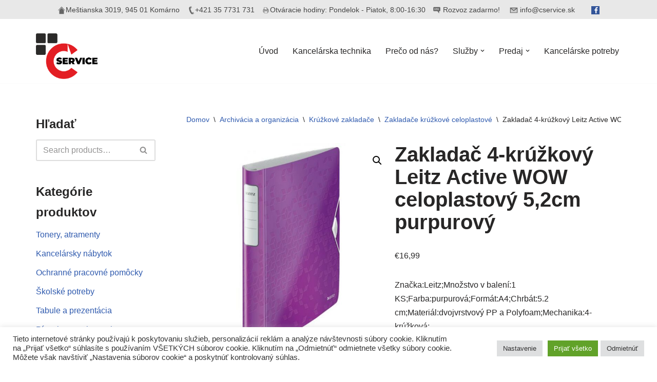

--- FILE ---
content_type: text/html; charset=UTF-8
request_url: https://cservice.sk/produkt/zakladac-4-kruzkovy-leitz-active-wow-celoplastovy-52cm-purpurovy/
body_size: 24416
content:
<!DOCTYPE html>
<html lang="sk-SK">

<head>
	
	<meta charset="UTF-8">
	<meta name="viewport" content="width=device-width, initial-scale=1, minimum-scale=1">
	<link rel="profile" href="http://gmpg.org/xfn/11">
			<link rel="pingback" href="https://cservice.sk/xmlrpc.php">
		<meta name='robots' content='index, follow, max-image-preview:large, max-snippet:-1, max-video-preview:-1' />
	<style>img:is([sizes="auto" i], [sizes^="auto," i]) { contain-intrinsic-size: 3000px 1500px }</style>
	
	<!-- This site is optimized with the Yoast SEO plugin v26.3 - https://yoast.com/wordpress/plugins/seo/ -->
	<title>Zakladač 4-krúžkový Leitz Active WOW celoplastový 5,2cm purpurový -</title>
	<link rel="canonical" href="https://cservice.sk/produkt/zakladac-4-kruzkovy-leitz-active-wow-celoplastovy-52cm-purpurovy/" />
	<meta property="og:locale" content="sk_SK" />
	<meta property="og:type" content="article" />
	<meta property="og:title" content="Zakladač 4-krúžkový Leitz Active WOW celoplastový 5,2cm purpurový -" />
	<meta property="og:description" content="Značka:Leitz;Množstvo v balení:1 KS;Farba:purpurová;Formát:A4;Chrbát:5.2 cm;Materiál:dvojvrstvový PP a Polyfoam;Mechanika:4-krúžková;" />
	<meta property="og:url" content="https://cservice.sk/produkt/zakladac-4-kruzkovy-leitz-active-wow-celoplastovy-52cm-purpurovy/" />
	<meta property="article:modified_time" content="2023-03-22T21:03:51+00:00" />
	<meta property="og:image" content="https://cservice.sk/wp-content/uploads/2023/03/ES424062.jpg" />
	<meta property="og:image:width" content="650" />
	<meta property="og:image:height" content="650" />
	<meta property="og:image:type" content="image/jpeg" />
	<meta name="twitter:card" content="summary_large_image" />
	<script type="application/ld+json" class="yoast-schema-graph">{"@context":"https://schema.org","@graph":[{"@type":"WebPage","@id":"https://cservice.sk/produkt/zakladac-4-kruzkovy-leitz-active-wow-celoplastovy-52cm-purpurovy/","url":"https://cservice.sk/produkt/zakladac-4-kruzkovy-leitz-active-wow-celoplastovy-52cm-purpurovy/","name":"Zakladač 4-krúžkový Leitz Active WOW celoplastový 5,2cm purpurový -","isPartOf":{"@id":"https://cservice.sk/#website"},"primaryImageOfPage":{"@id":"https://cservice.sk/produkt/zakladac-4-kruzkovy-leitz-active-wow-celoplastovy-52cm-purpurovy/#primaryimage"},"image":{"@id":"https://cservice.sk/produkt/zakladac-4-kruzkovy-leitz-active-wow-celoplastovy-52cm-purpurovy/#primaryimage"},"thumbnailUrl":"https://cservice.sk/wp-content/uploads/2023/03/ES424062.jpg","datePublished":"2023-03-22T21:03:49+00:00","dateModified":"2023-03-22T21:03:51+00:00","breadcrumb":{"@id":"https://cservice.sk/produkt/zakladac-4-kruzkovy-leitz-active-wow-celoplastovy-52cm-purpurovy/#breadcrumb"},"inLanguage":"sk-SK","potentialAction":[{"@type":"ReadAction","target":["https://cservice.sk/produkt/zakladac-4-kruzkovy-leitz-active-wow-celoplastovy-52cm-purpurovy/"]}]},{"@type":"ImageObject","inLanguage":"sk-SK","@id":"https://cservice.sk/produkt/zakladac-4-kruzkovy-leitz-active-wow-celoplastovy-52cm-purpurovy/#primaryimage","url":"https://cservice.sk/wp-content/uploads/2023/03/ES424062.jpg","contentUrl":"https://cservice.sk/wp-content/uploads/2023/03/ES424062.jpg","width":650,"height":650},{"@type":"BreadcrumbList","@id":"https://cservice.sk/produkt/zakladac-4-kruzkovy-leitz-active-wow-celoplastovy-52cm-purpurovy/#breadcrumb","itemListElement":[{"@type":"ListItem","position":1,"name":"Home","item":"https://cservice.sk/"},{"@type":"ListItem","position":2,"name":"Obchod","item":"https://cservice.sk/obchod/"},{"@type":"ListItem","position":3,"name":"Zakladač 4-krúžkový Leitz Active WOW celoplastový 5,2cm purpurový"}]},{"@type":"WebSite","@id":"https://cservice.sk/#website","url":"https://cservice.sk/","name":"","description":"Predaj, oprava, servis &lt;br&gt;výpočtovej &lt;br&gt;a kancelárskej techniky","potentialAction":[{"@type":"SearchAction","target":{"@type":"EntryPoint","urlTemplate":"https://cservice.sk/?s={search_term_string}"},"query-input":{"@type":"PropertyValueSpecification","valueRequired":true,"valueName":"search_term_string"}}],"inLanguage":"sk-SK"}]}</script>
	<!-- / Yoast SEO plugin. -->


<link rel="alternate" type="application/rss+xml" title="RSS kanál:  &raquo;" href="https://cservice.sk/feed/" />
<link rel="alternate" type="application/rss+xml" title="RSS kanál komentárov webu  &raquo;" href="https://cservice.sk/comments/feed/" />
<link rel="alternate" type="application/rss+xml" title="RSS kanál komentárov webu  &raquo; ku článku Zakladač 4-krúžkový Leitz Active WOW celoplastový 5,2cm purpurový" href="https://cservice.sk/produkt/zakladac-4-kruzkovy-leitz-active-wow-celoplastovy-52cm-purpurovy/feed/" />
<script>
window._wpemojiSettings = {"baseUrl":"https:\/\/s.w.org\/images\/core\/emoji\/16.0.1\/72x72\/","ext":".png","svgUrl":"https:\/\/s.w.org\/images\/core\/emoji\/16.0.1\/svg\/","svgExt":".svg","source":{"concatemoji":"https:\/\/cservice.sk\/wp-includes\/js\/wp-emoji-release.min.js?ver=6.8.3"}};
/*! This file is auto-generated */
!function(s,n){var o,i,e;function c(e){try{var t={supportTests:e,timestamp:(new Date).valueOf()};sessionStorage.setItem(o,JSON.stringify(t))}catch(e){}}function p(e,t,n){e.clearRect(0,0,e.canvas.width,e.canvas.height),e.fillText(t,0,0);var t=new Uint32Array(e.getImageData(0,0,e.canvas.width,e.canvas.height).data),a=(e.clearRect(0,0,e.canvas.width,e.canvas.height),e.fillText(n,0,0),new Uint32Array(e.getImageData(0,0,e.canvas.width,e.canvas.height).data));return t.every(function(e,t){return e===a[t]})}function u(e,t){e.clearRect(0,0,e.canvas.width,e.canvas.height),e.fillText(t,0,0);for(var n=e.getImageData(16,16,1,1),a=0;a<n.data.length;a++)if(0!==n.data[a])return!1;return!0}function f(e,t,n,a){switch(t){case"flag":return n(e,"\ud83c\udff3\ufe0f\u200d\u26a7\ufe0f","\ud83c\udff3\ufe0f\u200b\u26a7\ufe0f")?!1:!n(e,"\ud83c\udde8\ud83c\uddf6","\ud83c\udde8\u200b\ud83c\uddf6")&&!n(e,"\ud83c\udff4\udb40\udc67\udb40\udc62\udb40\udc65\udb40\udc6e\udb40\udc67\udb40\udc7f","\ud83c\udff4\u200b\udb40\udc67\u200b\udb40\udc62\u200b\udb40\udc65\u200b\udb40\udc6e\u200b\udb40\udc67\u200b\udb40\udc7f");case"emoji":return!a(e,"\ud83e\udedf")}return!1}function g(e,t,n,a){var r="undefined"!=typeof WorkerGlobalScope&&self instanceof WorkerGlobalScope?new OffscreenCanvas(300,150):s.createElement("canvas"),o=r.getContext("2d",{willReadFrequently:!0}),i=(o.textBaseline="top",o.font="600 32px Arial",{});return e.forEach(function(e){i[e]=t(o,e,n,a)}),i}function t(e){var t=s.createElement("script");t.src=e,t.defer=!0,s.head.appendChild(t)}"undefined"!=typeof Promise&&(o="wpEmojiSettingsSupports",i=["flag","emoji"],n.supports={everything:!0,everythingExceptFlag:!0},e=new Promise(function(e){s.addEventListener("DOMContentLoaded",e,{once:!0})}),new Promise(function(t){var n=function(){try{var e=JSON.parse(sessionStorage.getItem(o));if("object"==typeof e&&"number"==typeof e.timestamp&&(new Date).valueOf()<e.timestamp+604800&&"object"==typeof e.supportTests)return e.supportTests}catch(e){}return null}();if(!n){if("undefined"!=typeof Worker&&"undefined"!=typeof OffscreenCanvas&&"undefined"!=typeof URL&&URL.createObjectURL&&"undefined"!=typeof Blob)try{var e="postMessage("+g.toString()+"("+[JSON.stringify(i),f.toString(),p.toString(),u.toString()].join(",")+"));",a=new Blob([e],{type:"text/javascript"}),r=new Worker(URL.createObjectURL(a),{name:"wpTestEmojiSupports"});return void(r.onmessage=function(e){c(n=e.data),r.terminate(),t(n)})}catch(e){}c(n=g(i,f,p,u))}t(n)}).then(function(e){for(var t in e)n.supports[t]=e[t],n.supports.everything=n.supports.everything&&n.supports[t],"flag"!==t&&(n.supports.everythingExceptFlag=n.supports.everythingExceptFlag&&n.supports[t]);n.supports.everythingExceptFlag=n.supports.everythingExceptFlag&&!n.supports.flag,n.DOMReady=!1,n.readyCallback=function(){n.DOMReady=!0}}).then(function(){return e}).then(function(){var e;n.supports.everything||(n.readyCallback(),(e=n.source||{}).concatemoji?t(e.concatemoji):e.wpemoji&&e.twemoji&&(t(e.twemoji),t(e.wpemoji)))}))}((window,document),window._wpemojiSettings);
</script>
<style id='wp-emoji-styles-inline-css'>

	img.wp-smiley, img.emoji {
		display: inline !important;
		border: none !important;
		box-shadow: none !important;
		height: 1em !important;
		width: 1em !important;
		margin: 0 0.07em !important;
		vertical-align: -0.1em !important;
		background: none !important;
		padding: 0 !important;
	}
</style>
<link rel='stylesheet' id='wp-block-library-css' href='https://cservice.sk/wp-includes/css/dist/block-library/style.min.css?ver=6.8.3' media='all' />
<style id='classic-theme-styles-inline-css'>
/*! This file is auto-generated */
.wp-block-button__link{color:#fff;background-color:#32373c;border-radius:9999px;box-shadow:none;text-decoration:none;padding:calc(.667em + 2px) calc(1.333em + 2px);font-size:1.125em}.wp-block-file__button{background:#32373c;color:#fff;text-decoration:none}
</style>
<style id='global-styles-inline-css'>
:root{--wp--preset--aspect-ratio--square: 1;--wp--preset--aspect-ratio--4-3: 4/3;--wp--preset--aspect-ratio--3-4: 3/4;--wp--preset--aspect-ratio--3-2: 3/2;--wp--preset--aspect-ratio--2-3: 2/3;--wp--preset--aspect-ratio--16-9: 16/9;--wp--preset--aspect-ratio--9-16: 9/16;--wp--preset--color--black: #000000;--wp--preset--color--cyan-bluish-gray: #abb8c3;--wp--preset--color--white: #ffffff;--wp--preset--color--pale-pink: #f78da7;--wp--preset--color--vivid-red: #cf2e2e;--wp--preset--color--luminous-vivid-orange: #ff6900;--wp--preset--color--luminous-vivid-amber: #fcb900;--wp--preset--color--light-green-cyan: #7bdcb5;--wp--preset--color--vivid-green-cyan: #00d084;--wp--preset--color--pale-cyan-blue: #8ed1fc;--wp--preset--color--vivid-cyan-blue: #0693e3;--wp--preset--color--vivid-purple: #9b51e0;--wp--preset--color--neve-link-color: var(--nv-primary-accent);--wp--preset--color--neve-link-hover-color: var(--nv-secondary-accent);--wp--preset--color--nv-site-bg: var(--nv-site-bg);--wp--preset--color--nv-light-bg: var(--nv-light-bg);--wp--preset--color--nv-dark-bg: var(--nv-dark-bg);--wp--preset--color--neve-text-color: var(--nv-text-color);--wp--preset--color--nv-text-dark-bg: var(--nv-text-dark-bg);--wp--preset--color--nv-c-1: var(--nv-c-1);--wp--preset--color--nv-c-2: var(--nv-c-2);--wp--preset--gradient--vivid-cyan-blue-to-vivid-purple: linear-gradient(135deg,rgba(6,147,227,1) 0%,rgb(155,81,224) 100%);--wp--preset--gradient--light-green-cyan-to-vivid-green-cyan: linear-gradient(135deg,rgb(122,220,180) 0%,rgb(0,208,130) 100%);--wp--preset--gradient--luminous-vivid-amber-to-luminous-vivid-orange: linear-gradient(135deg,rgba(252,185,0,1) 0%,rgba(255,105,0,1) 100%);--wp--preset--gradient--luminous-vivid-orange-to-vivid-red: linear-gradient(135deg,rgba(255,105,0,1) 0%,rgb(207,46,46) 100%);--wp--preset--gradient--very-light-gray-to-cyan-bluish-gray: linear-gradient(135deg,rgb(238,238,238) 0%,rgb(169,184,195) 100%);--wp--preset--gradient--cool-to-warm-spectrum: linear-gradient(135deg,rgb(74,234,220) 0%,rgb(151,120,209) 20%,rgb(207,42,186) 40%,rgb(238,44,130) 60%,rgb(251,105,98) 80%,rgb(254,248,76) 100%);--wp--preset--gradient--blush-light-purple: linear-gradient(135deg,rgb(255,206,236) 0%,rgb(152,150,240) 100%);--wp--preset--gradient--blush-bordeaux: linear-gradient(135deg,rgb(254,205,165) 0%,rgb(254,45,45) 50%,rgb(107,0,62) 100%);--wp--preset--gradient--luminous-dusk: linear-gradient(135deg,rgb(255,203,112) 0%,rgb(199,81,192) 50%,rgb(65,88,208) 100%);--wp--preset--gradient--pale-ocean: linear-gradient(135deg,rgb(255,245,203) 0%,rgb(182,227,212) 50%,rgb(51,167,181) 100%);--wp--preset--gradient--electric-grass: linear-gradient(135deg,rgb(202,248,128) 0%,rgb(113,206,126) 100%);--wp--preset--gradient--midnight: linear-gradient(135deg,rgb(2,3,129) 0%,rgb(40,116,252) 100%);--wp--preset--font-size--small: 13px;--wp--preset--font-size--medium: 20px;--wp--preset--font-size--large: 36px;--wp--preset--font-size--x-large: 42px;--wp--preset--spacing--20: 0.44rem;--wp--preset--spacing--30: 0.67rem;--wp--preset--spacing--40: 1rem;--wp--preset--spacing--50: 1.5rem;--wp--preset--spacing--60: 2.25rem;--wp--preset--spacing--70: 3.38rem;--wp--preset--spacing--80: 5.06rem;--wp--preset--shadow--natural: 6px 6px 9px rgba(0, 0, 0, 0.2);--wp--preset--shadow--deep: 12px 12px 50px rgba(0, 0, 0, 0.4);--wp--preset--shadow--sharp: 6px 6px 0px rgba(0, 0, 0, 0.2);--wp--preset--shadow--outlined: 6px 6px 0px -3px rgba(255, 255, 255, 1), 6px 6px rgba(0, 0, 0, 1);--wp--preset--shadow--crisp: 6px 6px 0px rgba(0, 0, 0, 1);}:where(.is-layout-flex){gap: 0.5em;}:where(.is-layout-grid){gap: 0.5em;}body .is-layout-flex{display: flex;}.is-layout-flex{flex-wrap: wrap;align-items: center;}.is-layout-flex > :is(*, div){margin: 0;}body .is-layout-grid{display: grid;}.is-layout-grid > :is(*, div){margin: 0;}:where(.wp-block-columns.is-layout-flex){gap: 2em;}:where(.wp-block-columns.is-layout-grid){gap: 2em;}:where(.wp-block-post-template.is-layout-flex){gap: 1.25em;}:where(.wp-block-post-template.is-layout-grid){gap: 1.25em;}.has-black-color{color: var(--wp--preset--color--black) !important;}.has-cyan-bluish-gray-color{color: var(--wp--preset--color--cyan-bluish-gray) !important;}.has-white-color{color: var(--wp--preset--color--white) !important;}.has-pale-pink-color{color: var(--wp--preset--color--pale-pink) !important;}.has-vivid-red-color{color: var(--wp--preset--color--vivid-red) !important;}.has-luminous-vivid-orange-color{color: var(--wp--preset--color--luminous-vivid-orange) !important;}.has-luminous-vivid-amber-color{color: var(--wp--preset--color--luminous-vivid-amber) !important;}.has-light-green-cyan-color{color: var(--wp--preset--color--light-green-cyan) !important;}.has-vivid-green-cyan-color{color: var(--wp--preset--color--vivid-green-cyan) !important;}.has-pale-cyan-blue-color{color: var(--wp--preset--color--pale-cyan-blue) !important;}.has-vivid-cyan-blue-color{color: var(--wp--preset--color--vivid-cyan-blue) !important;}.has-vivid-purple-color{color: var(--wp--preset--color--vivid-purple) !important;}.has-neve-link-color-color{color: var(--wp--preset--color--neve-link-color) !important;}.has-neve-link-hover-color-color{color: var(--wp--preset--color--neve-link-hover-color) !important;}.has-nv-site-bg-color{color: var(--wp--preset--color--nv-site-bg) !important;}.has-nv-light-bg-color{color: var(--wp--preset--color--nv-light-bg) !important;}.has-nv-dark-bg-color{color: var(--wp--preset--color--nv-dark-bg) !important;}.has-neve-text-color-color{color: var(--wp--preset--color--neve-text-color) !important;}.has-nv-text-dark-bg-color{color: var(--wp--preset--color--nv-text-dark-bg) !important;}.has-nv-c-1-color{color: var(--wp--preset--color--nv-c-1) !important;}.has-nv-c-2-color{color: var(--wp--preset--color--nv-c-2) !important;}.has-black-background-color{background-color: var(--wp--preset--color--black) !important;}.has-cyan-bluish-gray-background-color{background-color: var(--wp--preset--color--cyan-bluish-gray) !important;}.has-white-background-color{background-color: var(--wp--preset--color--white) !important;}.has-pale-pink-background-color{background-color: var(--wp--preset--color--pale-pink) !important;}.has-vivid-red-background-color{background-color: var(--wp--preset--color--vivid-red) !important;}.has-luminous-vivid-orange-background-color{background-color: var(--wp--preset--color--luminous-vivid-orange) !important;}.has-luminous-vivid-amber-background-color{background-color: var(--wp--preset--color--luminous-vivid-amber) !important;}.has-light-green-cyan-background-color{background-color: var(--wp--preset--color--light-green-cyan) !important;}.has-vivid-green-cyan-background-color{background-color: var(--wp--preset--color--vivid-green-cyan) !important;}.has-pale-cyan-blue-background-color{background-color: var(--wp--preset--color--pale-cyan-blue) !important;}.has-vivid-cyan-blue-background-color{background-color: var(--wp--preset--color--vivid-cyan-blue) !important;}.has-vivid-purple-background-color{background-color: var(--wp--preset--color--vivid-purple) !important;}.has-neve-link-color-background-color{background-color: var(--wp--preset--color--neve-link-color) !important;}.has-neve-link-hover-color-background-color{background-color: var(--wp--preset--color--neve-link-hover-color) !important;}.has-nv-site-bg-background-color{background-color: var(--wp--preset--color--nv-site-bg) !important;}.has-nv-light-bg-background-color{background-color: var(--wp--preset--color--nv-light-bg) !important;}.has-nv-dark-bg-background-color{background-color: var(--wp--preset--color--nv-dark-bg) !important;}.has-neve-text-color-background-color{background-color: var(--wp--preset--color--neve-text-color) !important;}.has-nv-text-dark-bg-background-color{background-color: var(--wp--preset--color--nv-text-dark-bg) !important;}.has-nv-c-1-background-color{background-color: var(--wp--preset--color--nv-c-1) !important;}.has-nv-c-2-background-color{background-color: var(--wp--preset--color--nv-c-2) !important;}.has-black-border-color{border-color: var(--wp--preset--color--black) !important;}.has-cyan-bluish-gray-border-color{border-color: var(--wp--preset--color--cyan-bluish-gray) !important;}.has-white-border-color{border-color: var(--wp--preset--color--white) !important;}.has-pale-pink-border-color{border-color: var(--wp--preset--color--pale-pink) !important;}.has-vivid-red-border-color{border-color: var(--wp--preset--color--vivid-red) !important;}.has-luminous-vivid-orange-border-color{border-color: var(--wp--preset--color--luminous-vivid-orange) !important;}.has-luminous-vivid-amber-border-color{border-color: var(--wp--preset--color--luminous-vivid-amber) !important;}.has-light-green-cyan-border-color{border-color: var(--wp--preset--color--light-green-cyan) !important;}.has-vivid-green-cyan-border-color{border-color: var(--wp--preset--color--vivid-green-cyan) !important;}.has-pale-cyan-blue-border-color{border-color: var(--wp--preset--color--pale-cyan-blue) !important;}.has-vivid-cyan-blue-border-color{border-color: var(--wp--preset--color--vivid-cyan-blue) !important;}.has-vivid-purple-border-color{border-color: var(--wp--preset--color--vivid-purple) !important;}.has-neve-link-color-border-color{border-color: var(--wp--preset--color--neve-link-color) !important;}.has-neve-link-hover-color-border-color{border-color: var(--wp--preset--color--neve-link-hover-color) !important;}.has-nv-site-bg-border-color{border-color: var(--wp--preset--color--nv-site-bg) !important;}.has-nv-light-bg-border-color{border-color: var(--wp--preset--color--nv-light-bg) !important;}.has-nv-dark-bg-border-color{border-color: var(--wp--preset--color--nv-dark-bg) !important;}.has-neve-text-color-border-color{border-color: var(--wp--preset--color--neve-text-color) !important;}.has-nv-text-dark-bg-border-color{border-color: var(--wp--preset--color--nv-text-dark-bg) !important;}.has-nv-c-1-border-color{border-color: var(--wp--preset--color--nv-c-1) !important;}.has-nv-c-2-border-color{border-color: var(--wp--preset--color--nv-c-2) !important;}.has-vivid-cyan-blue-to-vivid-purple-gradient-background{background: var(--wp--preset--gradient--vivid-cyan-blue-to-vivid-purple) !important;}.has-light-green-cyan-to-vivid-green-cyan-gradient-background{background: var(--wp--preset--gradient--light-green-cyan-to-vivid-green-cyan) !important;}.has-luminous-vivid-amber-to-luminous-vivid-orange-gradient-background{background: var(--wp--preset--gradient--luminous-vivid-amber-to-luminous-vivid-orange) !important;}.has-luminous-vivid-orange-to-vivid-red-gradient-background{background: var(--wp--preset--gradient--luminous-vivid-orange-to-vivid-red) !important;}.has-very-light-gray-to-cyan-bluish-gray-gradient-background{background: var(--wp--preset--gradient--very-light-gray-to-cyan-bluish-gray) !important;}.has-cool-to-warm-spectrum-gradient-background{background: var(--wp--preset--gradient--cool-to-warm-spectrum) !important;}.has-blush-light-purple-gradient-background{background: var(--wp--preset--gradient--blush-light-purple) !important;}.has-blush-bordeaux-gradient-background{background: var(--wp--preset--gradient--blush-bordeaux) !important;}.has-luminous-dusk-gradient-background{background: var(--wp--preset--gradient--luminous-dusk) !important;}.has-pale-ocean-gradient-background{background: var(--wp--preset--gradient--pale-ocean) !important;}.has-electric-grass-gradient-background{background: var(--wp--preset--gradient--electric-grass) !important;}.has-midnight-gradient-background{background: var(--wp--preset--gradient--midnight) !important;}.has-small-font-size{font-size: var(--wp--preset--font-size--small) !important;}.has-medium-font-size{font-size: var(--wp--preset--font-size--medium) !important;}.has-large-font-size{font-size: var(--wp--preset--font-size--large) !important;}.has-x-large-font-size{font-size: var(--wp--preset--font-size--x-large) !important;}
:where(.wp-block-post-template.is-layout-flex){gap: 1.25em;}:where(.wp-block-post-template.is-layout-grid){gap: 1.25em;}
:where(.wp-block-columns.is-layout-flex){gap: 2em;}:where(.wp-block-columns.is-layout-grid){gap: 2em;}
:root :where(.wp-block-pullquote){font-size: 1.5em;line-height: 1.6;}
</style>
<link rel='stylesheet' id='cookie-law-info-css' href='https://cservice.sk/wp-content/plugins/cookie-law-info/legacy/public/css/cookie-law-info-public.css?ver=3.3.6' media='all' />
<link rel='stylesheet' id='cookie-law-info-gdpr-css' href='https://cservice.sk/wp-content/plugins/cookie-law-info/legacy/public/css/cookie-law-info-gdpr.css?ver=3.3.6' media='all' />
<link rel='stylesheet' id='photoswipe-css' href='https://cservice.sk/wp-content/plugins/woocommerce/assets/css/photoswipe/photoswipe.min.css?ver=10.3.7' media='all' />
<link rel='stylesheet' id='photoswipe-default-skin-css' href='https://cservice.sk/wp-content/plugins/woocommerce/assets/css/photoswipe/default-skin/default-skin.min.css?ver=10.3.7' media='all' />
<link rel='stylesheet' id='woocommerce-layout-css' href='https://cservice.sk/wp-content/plugins/woocommerce/assets/css/woocommerce-layout.css?ver=10.3.7' media='all' />
<link rel='stylesheet' id='woocommerce-smallscreen-css' href='https://cservice.sk/wp-content/plugins/woocommerce/assets/css/woocommerce-smallscreen.css?ver=10.3.7' media='only screen and (max-width: 768px)' />
<link rel='stylesheet' id='woocommerce-general-css' href='https://cservice.sk/wp-content/plugins/woocommerce/assets/css/woocommerce.css?ver=10.3.7' media='all' />
<style id='woocommerce-inline-inline-css'>
.woocommerce form .form-row .required { visibility: visible; }
</style>
<link rel='stylesheet' id='brands-styles-css' href='https://cservice.sk/wp-content/plugins/woocommerce/assets/css/brands.css?ver=10.3.7' media='all' />
<link rel='stylesheet' id='neve-woocommerce-css' href='https://cservice.sk/wp-content/themes/neve/assets/css/woocommerce.min.css?ver=4.1.4' media='all' />
<link rel='stylesheet' id='neve-style-css' href='https://cservice.sk/wp-content/themes/neve/style-main-new.min.css?ver=4.1.4' media='all' />
<style id='neve-style-inline-css'>
.is-menu-sidebar .header-menu-sidebar { visibility: visible; }.is-menu-sidebar.menu_sidebar_slide_left .header-menu-sidebar { transform: translate3d(0, 0, 0); left: 0; }.is-menu-sidebar.menu_sidebar_slide_right .header-menu-sidebar { transform: translate3d(0, 0, 0); right: 0; }.is-menu-sidebar.menu_sidebar_pull_right .header-menu-sidebar, .is-menu-sidebar.menu_sidebar_pull_left .header-menu-sidebar { transform: translateX(0); }.is-menu-sidebar.menu_sidebar_dropdown .header-menu-sidebar { height: auto; }.is-menu-sidebar.menu_sidebar_dropdown .header-menu-sidebar-inner { max-height: 400px; padding: 20px 0; }.is-menu-sidebar.menu_sidebar_full_canvas .header-menu-sidebar { opacity: 1; }.header-menu-sidebar .menu-item-nav-search:not(.floating) { pointer-events: none; }.header-menu-sidebar .menu-item-nav-search .is-menu-sidebar { pointer-events: unset; }@media screen and (max-width: 960px) { .builder-item.cr .item--inner { --textalign: center; --justify: center; } }
.nv-meta-list li.meta:not(:last-child):after { content:"/" }.nv-meta-list .no-mobile{
			display:none;
		}.nv-meta-list li.last::after{
			content: ""!important;
		}@media (min-width: 769px) {
			.nv-meta-list .no-mobile {
				display: inline-block;
			}
			.nv-meta-list li.last:not(:last-child)::after {
		 		content: "/" !important;
			}
		}
 :root{ --container: 748px;--postwidth:100%; --primarybtnbg: var(--nv-primary-accent); --primarybtnhoverbg: var(--nv-primary-accent); --primarybtncolor: #fff; --secondarybtncolor: var(--nv-primary-accent); --primarybtnhovercolor: #fff; --secondarybtnhovercolor: var(--nv-primary-accent);--primarybtnborderradius:3px;--secondarybtnborderradius:3px;--secondarybtnborderwidth:3px;--btnpadding:13px 15px;--primarybtnpadding:13px 15px;--secondarybtnpadding:calc(13px - 3px) calc(15px - 3px); --bodyfontfamily: Arial,Helvetica,sans-serif; --bodyfontsize: 15px; --bodylineheight: 1.6; --bodyletterspacing: 0px; --bodyfontweight: 400; --h1fontsize: 36px; --h1fontweight: 700; --h1lineheight: 1.2; --h1letterspacing: 0px; --h1texttransform: none; --h2fontsize: 28px; --h2fontweight: 700; --h2lineheight: 1.3; --h2letterspacing: 0px; --h2texttransform: none; --h3fontsize: 24px; --h3fontweight: 700; --h3lineheight: 1.4; --h3letterspacing: 0px; --h3texttransform: none; --h4fontsize: 20px; --h4fontweight: 700; --h4lineheight: 1.6; --h4letterspacing: 0px; --h4texttransform: none; --h5fontsize: 16px; --h5fontweight: 700; --h5lineheight: 1.6; --h5letterspacing: 0px; --h5texttransform: none; --h6fontsize: 14px; --h6fontweight: 700; --h6lineheight: 1.6; --h6letterspacing: 0px; --h6texttransform: none;--formfieldborderwidth:2px;--formfieldborderradius:3px; --formfieldbgcolor: var(--nv-site-bg); --formfieldbordercolor: #dddddd; --formfieldcolor: var(--nv-text-color);--formfieldpadding:10px 12px; } .nv-index-posts{ --borderradius:0px; } .has-neve-button-color-color{ color: var(--nv-primary-accent)!important; } .has-neve-button-color-background-color{ background-color: var(--nv-primary-accent)!important; } .single-post-container .alignfull > [class*="__inner-container"], .single-post-container .alignwide > [class*="__inner-container"]{ max-width:718px } .single-product .alignfull > [class*="__inner-container"], .single-product .alignwide > [class*="__inner-container"]{ max-width:718px } .nv-meta-list{ --avatarsize: 20px; } .single .nv-meta-list{ --avatarsize: 20px; } .nv-is-boxed.nv-comments-wrap{ --padding:20px; } .nv-is-boxed.comment-respond{ --padding:20px; } .single:not(.single-product), .page{ --c-vspace:0 0 0 0;; } .global-styled{ --bgcolor: var(--nv-site-bg); } .header-top{ --rowbcolor: var(--nv-light-bg); --color: var(--nv-text-color); --bgcolor: var(--nv-site-bg); } .header-main{ --rowbcolor: var(--nv-light-bg); --color: var(--nv-text-color); --bgcolor: var(--nv-site-bg); } .header-bottom{ --rowbcolor: var(--nv-light-bg); --color: var(--nv-text-color); --bgcolor: var(--nv-site-bg); } .header-menu-sidebar-bg{ --justify: flex-start; --textalign: left;--flexg: 1;--wrapdropdownwidth: auto; --color: var(--nv-text-color); --bgcolor: var(--nv-site-bg); } .header-menu-sidebar{ width: 360px; } .builder-item--logo{ --maxwidth: 120px; --color: #ff0101; --fs: 24px;--padding:10px 0;--margin:0; --textalign: left;--justify: flex-start; } .builder-item--nav-icon,.header-menu-sidebar .close-sidebar-panel .navbar-toggle{ --borderradius:0; } .builder-item--nav-icon{ --label-margin:0 5px 0 0;;--padding:10px 15px;--margin:0; } .builder-item--primary-menu{ --hovercolor: var(--nv-secondary-accent); --hovertextcolor: var(--nv-text-color); --activecolor: var(--nv-primary-accent); --spacing: 20px; --height: 25px;--padding:0;--margin:0; --fontsize: 1em; --lineheight: 1.6; --letterspacing: 0px; --fontweight: 500; --texttransform: none; --iconsize: 1em; } .hfg-is-group.has-primary-menu .inherit-ff{ --inheritedfw: 500; } .footer-top-inner .row{ grid-template-columns:1fr 1fr 1fr; --valign: flex-start; } .footer-top{ --rowbcolor: var(--nv-light-bg); --color: var(--nv-text-color); --bgcolor: var(--nv-site-bg); } .footer-main-inner .row{ grid-template-columns:1fr 1fr 1fr; --valign: flex-start; } .footer-main{ --rowbcolor: var(--nv-light-bg); --color: var(--nv-text-color); --bgcolor: var(--nv-site-bg); } .footer-bottom-inner .row{ grid-template-columns:1fr 1fr 1fr; --valign: flex-start; } .footer-bottom{ --rowbcolor: var(--nv-light-bg); --color: #ffffff; --bgcolor: var(--nv-dark-bg); } @media(min-width: 576px){ :root{ --container: 992px;--postwidth:50%;--btnpadding:13px 15px;--primarybtnpadding:13px 15px;--secondarybtnpadding:calc(13px - 3px) calc(15px - 3px); --bodyfontsize: 16px; --bodylineheight: 1.6; --bodyletterspacing: 0px; --h1fontsize: 38px; --h1lineheight: 1.2; --h1letterspacing: 0px; --h2fontsize: 30px; --h2lineheight: 1.2; --h2letterspacing: 0px; --h3fontsize: 26px; --h3lineheight: 1.4; --h3letterspacing: 0px; --h4fontsize: 22px; --h4lineheight: 1.5; --h4letterspacing: 0px; --h5fontsize: 18px; --h5lineheight: 1.6; --h5letterspacing: 0px; --h6fontsize: 14px; --h6lineheight: 1.6; --h6letterspacing: 0px; } .single-post-container .alignfull > [class*="__inner-container"], .single-post-container .alignwide > [class*="__inner-container"]{ max-width:962px } .single-product .alignfull > [class*="__inner-container"], .single-product .alignwide > [class*="__inner-container"]{ max-width:962px } .nv-meta-list{ --avatarsize: 20px; } .single .nv-meta-list{ --avatarsize: 20px; } .nv-is-boxed.nv-comments-wrap{ --padding:30px; } .nv-is-boxed.comment-respond{ --padding:30px; } .single:not(.single-product), .page{ --c-vspace:0 0 0 0;; } .header-menu-sidebar-bg{ --justify: flex-start; --textalign: left;--flexg: 1;--wrapdropdownwidth: auto; } .header-menu-sidebar{ width: 360px; } .builder-item--logo{ --maxwidth: 120px; --fs: 24px;--padding:10px 0;--margin:0; --textalign: left;--justify: flex-start; } .builder-item--nav-icon{ --label-margin:0 5px 0 0;;--padding:10px 15px;--margin:0; } .builder-item--primary-menu{ --spacing: 20px; --height: 25px;--padding:0;--margin:0; --fontsize: 1em; --lineheight: 1.6; --letterspacing: 0px; --iconsize: 1em; } }@media(min-width: 960px){ :root{ --container: 1170px;--postwidth:33.333333333333%;--btnpadding:13px 15px;--primarybtnpadding:13px 15px;--secondarybtnpadding:calc(13px - 3px) calc(15px - 3px); --bodyfontsize: 16px; --bodylineheight: 1.7; --bodyletterspacing: 0px; --h1fontsize: 40px; --h1lineheight: 1.1; --h1letterspacing: 0px; --h2fontsize: 32px; --h2lineheight: 1.2; --h2letterspacing: 0px; --h3fontsize: 28px; --h3lineheight: 1.4; --h3letterspacing: 0px; --h4fontsize: 24px; --h4lineheight: 1.5; --h4letterspacing: 0px; --h5fontsize: 20px; --h5lineheight: 1.6; --h5letterspacing: 0px; --h6fontsize: 16px; --h6lineheight: 1.6; --h6letterspacing: 0px; } body:not(.single):not(.archive):not(.blog):not(.search):not(.error404) .neve-main > .container .col, body.post-type-archive-course .neve-main > .container .col, body.post-type-archive-llms_membership .neve-main > .container .col{ max-width: 75%; } body:not(.single):not(.archive):not(.blog):not(.search):not(.error404) .nv-sidebar-wrap, body.post-type-archive-course .nv-sidebar-wrap, body.post-type-archive-llms_membership .nv-sidebar-wrap{ max-width: 25%; } .neve-main > .archive-container .nv-index-posts.col{ max-width: 100%; } .neve-main > .archive-container .nv-sidebar-wrap{ max-width: 0%; } .neve-main > .single-post-container .nv-single-post-wrap.col{ max-width: 70%; } .single-post-container .alignfull > [class*="__inner-container"], .single-post-container .alignwide > [class*="__inner-container"]{ max-width:789px } .container-fluid.single-post-container .alignfull > [class*="__inner-container"], .container-fluid.single-post-container .alignwide > [class*="__inner-container"]{ max-width:calc(70% + 15px) } .neve-main > .single-post-container .nv-sidebar-wrap{ max-width: 30%; } .archive.woocommerce .neve-main > .shop-container .nv-shop.col{ max-width: 75%; } .archive.woocommerce .neve-main > .shop-container .nv-sidebar-wrap{ max-width: 25%; } .single-product .neve-main > .shop-container .nv-shop.col{ max-width: 75%; } .single-product .alignfull > [class*="__inner-container"], .single-product .alignwide > [class*="__inner-container"]{ max-width:848px } .single-product .container-fluid .alignfull > [class*="__inner-container"], .single-product .alignwide > [class*="__inner-container"]{ max-width:calc(75% + 15px) } .single-product .neve-main > .shop-container .nv-sidebar-wrap{ max-width: 25%; } .nv-meta-list{ --avatarsize: 20px; } .single .nv-meta-list{ --avatarsize: 20px; } .nv-is-boxed.nv-comments-wrap{ --padding:40px; } .nv-is-boxed.comment-respond{ --padding:40px; } .single:not(.single-product), .page{ --c-vspace:0 0 0 0;; } .header-menu-sidebar-bg{ --justify: flex-start; --textalign: left;--flexg: 1;--wrapdropdownwidth: auto; } .header-menu-sidebar{ width: 360px; } .builder-item--logo{ --maxwidth: 120px; --fs: 24px;--padding:20px 0 0 0;;--margin:0; --textalign: left;--justify: flex-start; } .builder-item--nav-icon{ --label-margin:0 5px 0 0;;--padding:10px 15px;--margin:0; } .builder-item--primary-menu{ --spacing: 20px; --height: 25px;--padding:0;--margin:0; --fontsize: 1em; --lineheight: 1.6; --letterspacing: 0px; --iconsize: 1em; } }.nv-content-wrap .elementor a:not(.button):not(.wp-block-file__button){ text-decoration: none; }:root{--nv-primary-accent:#2f5aae;--nv-secondary-accent:#2f5aae;--nv-site-bg:#ffffff;--nv-light-bg:#f4f5f7;--nv-dark-bg:#121212;--nv-text-color:#272626;--nv-text-dark-bg:#ffffff;--nv-c-1:#9463ae;--nv-c-2:#be574b;--nv-fallback-ff:Arial, Helvetica, sans-serif;}
:root{--e-global-color-nvprimaryaccent:#2f5aae;--e-global-color-nvsecondaryaccent:#2f5aae;--e-global-color-nvsitebg:#ffffff;--e-global-color-nvlightbg:#f4f5f7;--e-global-color-nvdarkbg:#121212;--e-global-color-nvtextcolor:#272626;--e-global-color-nvtextdarkbg:#ffffff;--e-global-color-nvc1:#9463ae;--e-global-color-nvc2:#be574b;}
</style>
<link rel='stylesheet' id='magnificPopup-css' href='https://cservice.sk/wp-content/plugins/wpzoom-addons-for-beaver-builder/assets/css/magnific-popup.css?ver=1.3.6' media='all' />
<script src="https://cservice.sk/wp-includes/js/jquery/jquery.min.js?ver=3.7.1" id="jquery-core-js"></script>
<script src="https://cservice.sk/wp-includes/js/jquery/jquery-migrate.min.js?ver=3.4.1" id="jquery-migrate-js"></script>
<script id="cookie-law-info-js-extra">
var Cli_Data = {"nn_cookie_ids":[],"cookielist":[],"non_necessary_cookies":[],"ccpaEnabled":"","ccpaRegionBased":"","ccpaBarEnabled":"","strictlyEnabled":["necessary","obligatoire"],"ccpaType":"gdpr","js_blocking":"1","custom_integration":"","triggerDomRefresh":"","secure_cookies":""};
var cli_cookiebar_settings = {"animate_speed_hide":"500","animate_speed_show":"500","background":"#FFF","border":"#b1a6a6c2","border_on":"","button_1_button_colour":"#3dce08","button_1_button_hover":"#31a506","button_1_link_colour":"#fff","button_1_as_button":"1","button_1_new_win":"","button_2_button_colour":"#333","button_2_button_hover":"#292929","button_2_link_colour":"#444","button_2_as_button":"","button_2_hidebar":"","button_3_button_colour":"#dedfe0","button_3_button_hover":"#b2b2b3","button_3_link_colour":"#333333","button_3_as_button":"1","button_3_new_win":"","button_4_button_colour":"#dedfe0","button_4_button_hover":"#b2b2b3","button_4_link_colour":"#333333","button_4_as_button":"1","button_7_button_colour":"#61a229","button_7_button_hover":"#4e8221","button_7_link_colour":"#fff","button_7_as_button":"1","button_7_new_win":"","font_family":"inherit","header_fix":"","notify_animate_hide":"1","notify_animate_show":"","notify_div_id":"#cookie-law-info-bar","notify_position_horizontal":"right","notify_position_vertical":"bottom","scroll_close":"","scroll_close_reload":"","accept_close_reload":"","reject_close_reload":"","showagain_tab":"","showagain_background":"#fff","showagain_border":"#000","showagain_div_id":"#cookie-law-info-again","showagain_x_position":"100px","text":"#333333","show_once_yn":"","show_once":"10000","logging_on":"","as_popup":"","popup_overlay":"1","bar_heading_text":"","cookie_bar_as":"banner","popup_showagain_position":"bottom-right","widget_position":"left"};
var log_object = {"ajax_url":"https:\/\/cservice.sk\/wp-admin\/admin-ajax.php"};
</script>
<script src="https://cservice.sk/wp-content/plugins/cookie-law-info/legacy/public/js/cookie-law-info-public.js?ver=3.3.6" id="cookie-law-info-js"></script>
<script src="https://cservice.sk/wp-content/plugins/woocommerce/assets/js/zoom/jquery.zoom.min.js?ver=1.7.21-wc.10.3.7" id="wc-zoom-js" defer data-wp-strategy="defer"></script>
<script src="https://cservice.sk/wp-content/plugins/woocommerce/assets/js/flexslider/jquery.flexslider.min.js?ver=2.7.2-wc.10.3.7" id="wc-flexslider-js" defer data-wp-strategy="defer"></script>
<script src="https://cservice.sk/wp-content/plugins/woocommerce/assets/js/photoswipe/photoswipe.min.js?ver=4.1.1-wc.10.3.7" id="wc-photoswipe-js" defer data-wp-strategy="defer"></script>
<script src="https://cservice.sk/wp-content/plugins/woocommerce/assets/js/photoswipe/photoswipe-ui-default.min.js?ver=4.1.1-wc.10.3.7" id="wc-photoswipe-ui-default-js" defer data-wp-strategy="defer"></script>
<script id="wc-single-product-js-extra">
var wc_single_product_params = {"i18n_required_rating_text":"Pros\u00edm ohodno\u0165te","i18n_rating_options":["1 z 5 hviezdi\u010diek","2 z 5 hviezdi\u010diek","3 z 5 hviezdi\u010diek","4 z 5 hviezdi\u010diek","5 z 5 hviezdi\u010diek"],"i18n_product_gallery_trigger_text":"Zobrazi\u0165 gal\u00e9riu obr\u00e1zkov na celej obrazovke","review_rating_required":"yes","flexslider":{"rtl":false,"animation":"slide","smoothHeight":true,"directionNav":false,"controlNav":"thumbnails","slideshow":false,"animationSpeed":500,"animationLoop":false,"allowOneSlide":false},"zoom_enabled":"1","zoom_options":[],"photoswipe_enabled":"1","photoswipe_options":{"shareEl":false,"closeOnScroll":false,"history":false,"hideAnimationDuration":0,"showAnimationDuration":0},"flexslider_enabled":"1"};
</script>
<script src="https://cservice.sk/wp-content/plugins/woocommerce/assets/js/frontend/single-product.min.js?ver=10.3.7" id="wc-single-product-js" defer data-wp-strategy="defer"></script>
<script src="https://cservice.sk/wp-content/plugins/woocommerce/assets/js/jquery-blockui/jquery.blockUI.min.js?ver=2.7.0-wc.10.3.7" id="wc-jquery-blockui-js" defer data-wp-strategy="defer"></script>
<script src="https://cservice.sk/wp-content/plugins/woocommerce/assets/js/js-cookie/js.cookie.min.js?ver=2.1.4-wc.10.3.7" id="wc-js-cookie-js" defer data-wp-strategy="defer"></script>
<script id="woocommerce-js-extra">
var woocommerce_params = {"ajax_url":"\/wp-admin\/admin-ajax.php","wc_ajax_url":"\/?wc-ajax=%%endpoint%%","i18n_password_show":"Zobrazi\u0165 heslo","i18n_password_hide":"Skry\u0165 heslo"};
</script>
<script src="https://cservice.sk/wp-content/plugins/woocommerce/assets/js/frontend/woocommerce.min.js?ver=10.3.7" id="woocommerce-js" defer data-wp-strategy="defer"></script>
<link rel="https://api.w.org/" href="https://cservice.sk/wp-json/" /><link rel="alternate" title="JSON" type="application/json" href="https://cservice.sk/wp-json/wp/v2/product/77021" /><link rel="EditURI" type="application/rsd+xml" title="RSD" href="https://cservice.sk/xmlrpc.php?rsd" />
<meta name="generator" content="WordPress 6.8.3" />
<meta name="generator" content="WooCommerce 10.3.7" />
<link rel='shortlink' href='https://cservice.sk/?p=77021' />
<link rel="alternate" title="oEmbed (JSON)" type="application/json+oembed" href="https://cservice.sk/wp-json/oembed/1.0/embed?url=https%3A%2F%2Fcservice.sk%2Fprodukt%2Fzakladac-4-kruzkovy-leitz-active-wow-celoplastovy-52cm-purpurovy%2F" />
<link rel="alternate" title="oEmbed (XML)" type="text/xml+oembed" href="https://cservice.sk/wp-json/oembed/1.0/embed?url=https%3A%2F%2Fcservice.sk%2Fprodukt%2Fzakladac-4-kruzkovy-leitz-active-wow-celoplastovy-52cm-purpurovy%2F&#038;format=xml" />
<style media="screen" type="text/css">
#scb-wrapper ul,#scb-wrapper li,#scb-wrapper a, #scb-wrapper a span {display:inline;margin:0;padding:0;font-family:sans-serif;font-size:0.96em;line-height:1;} #scb-wrapper ul:after,#scb-wrapper li:after {display:inline;} #scb-wrapper li {margin:0 .5em;} #scb-wrapper img {display:inline;vertical-align:middle;margin:0;padding:0;border:0 none;width:16px;height:16px;} #scb-wrapper .scb-email {padding-right:1em;} #scb-wrapper .scb-email a span, #scb-wrapper .scb-sms a span, #scb-wrapper .scb-whatsapp a span, #scb-wrapper .scb-wechat a span, #scb-wrapper .scb-messenger a span, #scb-wrapper .scb-telegram a span {margin: 0 .3em;} #scb-wrapper li a span {white-space:nowrap;}
#scb-wrapper.scb-fixed {position:fixed;top:0;left:0;z-index:2147483647;width:100%;}
@media screen and (max-width:768px) {#scb-wrapper .scb-phone span,#scb-wrapper .scb-fax span,#scb-wrapper .scb-cellphone span,#scb-wrapper .scb-sms span,#scb-wrapper .scb-email span {display:none;}}
@media screen and (max-width:480px) {#scb-wrapper #scb-directs {margin-bottom:.5em;} #scb-wrapper ul {display:block;}}
@media screen and (min-width: 640px) { body { padding-top: 5px !important; } }
#scb-wrapper { padding: 5px 10px; background-color: rgba( 232, 232, 232, 1.000 ); color: #444444; text-align: center; } 
#scb-wrapper p { display: inline; margin: 0; padding: 0; font: normal normal bold 15px/1 sans-serif;  color: #444444; }
#scb-wrapper p::before, p::after { display: none; }
@media screen and (max-width: 768px) { #scb-wrapper p { display: none; } }
#scb-wrapper a { color: #444444; } 
#scb-wrapper p, #scb-wrapper ul, #scb-wrapper li, #scb-wrapper a, #scb-wrapper a span { font-size: 14px; } 
#scb-wrapper p { display: inline; left: -32768px; margin: 0; padding: 0; position: absolute; top: 0; z-index: 1000; } 
</style>
<style media="print" type="text/css">#scb-wrapper { display:none; }</style>	<noscript><style>.woocommerce-product-gallery{ opacity: 1 !important; }</style></noscript>
	<meta name="generator" content="Elementor 3.33.0; settings: css_print_method-external, google_font-enabled, font_display-swap">
<style>.recentcomments a{display:inline !important;padding:0 !important;margin:0 !important;}</style>			<style>
				.e-con.e-parent:nth-of-type(n+4):not(.e-lazyloaded):not(.e-no-lazyload),
				.e-con.e-parent:nth-of-type(n+4):not(.e-lazyloaded):not(.e-no-lazyload) * {
					background-image: none !important;
				}
				@media screen and (max-height: 1024px) {
					.e-con.e-parent:nth-of-type(n+3):not(.e-lazyloaded):not(.e-no-lazyload),
					.e-con.e-parent:nth-of-type(n+3):not(.e-lazyloaded):not(.e-no-lazyload) * {
						background-image: none !important;
					}
				}
				@media screen and (max-height: 640px) {
					.e-con.e-parent:nth-of-type(n+2):not(.e-lazyloaded):not(.e-no-lazyload),
					.e-con.e-parent:nth-of-type(n+2):not(.e-lazyloaded):not(.e-no-lazyload) * {
						background-image: none !important;
					}
				}
			</style>
			<link rel="icon" href="https://cservice.sk/wp-content/uploads/2020/05/logoico-100x100.jpg" sizes="32x32" />
<link rel="icon" href="https://cservice.sk/wp-content/uploads/2020/05/logoico-300x300.jpg" sizes="192x192" />
<link rel="apple-touch-icon" href="https://cservice.sk/wp-content/uploads/2020/05/logoico-300x300.jpg" />
<meta name="msapplication-TileImage" content="https://cservice.sk/wp-content/uploads/2020/05/logoico-300x300.jpg" />
		<style id="wp-custom-css">
			@import url("https://cdnjs.cloudflare.com/ajax/libs/font-awesome/5.11.2/css/all.min.css");

.nv-comment-content a, .nv-content-wrap a:not(.button) {
	text-decoration: none;
}
.nv-index-posts, .nv-single-page-wrap, .nv-single-post-wrap {
	margin-bottom: 0px;
}
input[type="text"], textarea {
	padding: 20px !important;
}

@media screen and (max-width: 1024px) {
	.fl-builder-content .fl-node-5e57b01827e7f {
	width: 14%;
}
.fl-builder-content .fl-node-5e57b01827e83 {
	width: 15%;
}
.fl-builder-content .fl-node-5e57b01827e86 {
	width: 71%;
}
}

@media screen and (max-width: 768px) {
	.wpzabb-button-wrap.wpzabb-button-width-custom .wpzabb-button {
	display: block;
}
}

@media screen and (max-width: 414px) {
	.fl-builder-content .img_column {
	width: 22% !important;
}
.fl-builder-content .txt_column {
	width: 78% !important;
}
	.fl-builder-content .portfolio_single_img > .fl-col-content {
	min-height: 334px !important;
}
	.fl-builder-content .fl-node-5e57b01827e7f {
	width: 19% !important;
}
.fl-builder-content .fl-node-5e57b01827e83 {
	width: 17% !important;
}
.fl-builder-content .fl-node-5e57b01827e86 {
	width: 64% !important;
}
}

.nv-page-title-wrap.nv-big-title .nv-page-title {
 display: none;
}		</style>
		
	</head>

<body  class="wp-singular product-template-default single single-product postid-77021 wp-custom-logo wp-theme-neve theme-neve fl-builder-lite-2-9-4 fl-no-js woocommerce woocommerce-page woocommerce-no-js nv-exclusive  nv-blog-grid nv-sidebar-left menu_sidebar_slide_left elementor-default elementor-kit-7" id="neve_body"  ><div id="scb-wrapper" class="scb-fixed"><p>Predaj, oprava, servis výpočtovej a kancelárskej techniky</p><ul id="scb-directs"><li class="scb-address"><img src="https://cservice.sk/wp-content/plugins/speed-contact-bar/public/assets/images/address_dark.svg" width="16" height="16" alt="Postal address" /><span>Meštianska 3019, 945 01 Komárno</span></li><li class="scb-phone"><a rel="nofollow" href="tel:+421357731731"><img src="https://cservice.sk/wp-content/plugins/speed-contact-bar/public/assets/images/phone_dark.svg" width="16" height="16" alt="Phone Number" /><span>+421 35 7731 731</span></a></li><li class="scb-fax"><a rel="nofollow" href="tel:688722434634697"><img src="https://cservice.sk/wp-content/plugins/speed-contact-bar/public/assets/images/fax_dark.svg" width="16" height="16" alt="Fax Number" /><span>Otváracie hodiny: Pondelok - Piatok, 8:00-16:30</span></a></li><li class="scb-sms"><a rel="nofollow" href="sms:7698699232766"><img src="https://cservice.sk/wp-content/plugins/speed-contact-bar/public/assets/images/sms_dark.svg" width="16" height="16" alt="SMS Number" /><span>Rozvoz zadarmo!</span></a></li><li class="scb-email"><a rel="nofollow" href="mailto:info&#064;c&#115;&#101;r&#118;&#105;ce.&#115;k"><img src="https://cservice.sk/wp-content/plugins/speed-contact-bar/public/assets/images/email_dark.svg" width="16" height="16" alt="Email" /><span>info&#064;c&#115;&#101;r&#118;&#105;ce.&#115;k</span></a></li></ul><ul id="scb-socialicons"><li class="scb-facebook"><a rel="nofollow" href="https://www.facebook.com/C-Service-sro-113159253665984/"><img src="https://cservice.sk/wp-content/plugins/speed-contact-bar/public/assets/images/facebook.svg" width="16" height="16" alt="Facebook" title="Facebook" /></a></li></ul></div><script type="text/javascript">document.body.style.setProperty( "padding-top", document.getElementById('scb-wrapper').offsetHeight+'px', "important" );</script>
<div class="wrapper">
	
	<header class="header"  >
		<a class="neve-skip-link show-on-focus" href="#content" >
			Preskočiť na obsah		</a>
		<div id="header-grid"  class="hfg_header site-header">
	
<nav class="header--row header-main hide-on-mobile hide-on-tablet layout-full-contained nv-navbar header--row"
	data-row-id="main" data-show-on="desktop">

	<div
		class="header--row-inner header-main-inner">
		<div class="container">
			<div
				class="row row--wrapper"
				data-section="hfg_header_layout_main" >
				<div class="hfg-slot left"><div class="builder-item desktop-left"><div class="item--inner builder-item--logo"
		data-section="title_tagline"
		data-item-id="logo">
	
<div class="site-logo">
	<span class="brand" aria-label="Predaj, oprava, servis &lt;br&gt;výpočtovej &lt;br&gt;a kancelárskej techniky"><img fetchpriority="high" width="722" height="534" src="https://cservice.sk/wp-content/uploads/2020/05/clogo.png" class="neve-site-logo skip-lazy" alt="logo c-service" data-variant="logo" decoding="async" srcset="https://cservice.sk/wp-content/uploads/2020/05/clogo.png 722w, https://cservice.sk/wp-content/uploads/2020/05/clogo-600x444.png 600w" sizes="(max-width: 722px) 100vw, 722px" /></span></div>
	</div>

</div></div><div class="hfg-slot right"><div class="builder-item has-nav"><div class="item--inner builder-item--primary-menu has_menu"
		data-section="header_menu_primary"
		data-item-id="primary-menu">
	<div class="nv-nav-wrap">
	<div role="navigation" class="nav-menu-primary"
			aria-label="Primárne menu">

		<ul id="nv-primary-navigation-main" class="primary-menu-ul nav-ul menu-desktop"><li id="menu-item-57" class="menu-item menu-item-type-post_type menu-item-object-page menu-item-home menu-item-57"><div class="wrap"><a href="https://cservice.sk/">Úvod</a></div></li>
<li id="menu-item-65" class="menu-item menu-item-type-post_type menu-item-object-page menu-item-65"><div class="wrap"><a href="https://cservice.sk/kancelarska-technika/">Kancelárska technika</a></div></li>
<li id="menu-item-246" class="menu-item menu-item-type-post_type menu-item-object-page menu-item-246"><div class="wrap"><a href="https://cservice.sk/preco-od-nas/">Prečo od nás?</a></div></li>
<li id="menu-item-250" class="menu-item menu-item-type-post_type menu-item-object-page menu-item-has-children menu-item-250"><div class="wrap"><a href="https://cservice.sk/sluzby/"><span class="menu-item-title-wrap dd-title">Služby</span></a><div role="button" aria-pressed="false" aria-label="Open Submenu" tabindex="0" class="caret-wrap caret 4" style="margin-left:5px;"><span class="caret"><svg fill="currentColor" aria-label="Dropdown" xmlns="http://www.w3.org/2000/svg" viewBox="0 0 448 512"><path d="M207.029 381.476L12.686 187.132c-9.373-9.373-9.373-24.569 0-33.941l22.667-22.667c9.357-9.357 24.522-9.375 33.901-.04L224 284.505l154.745-154.021c9.379-9.335 24.544-9.317 33.901.04l22.667 22.667c9.373 9.373 9.373 24.569 0 33.941L240.971 381.476c-9.373 9.372-24.569 9.372-33.942 0z"/></svg></span></div></div>
<ul class="sub-menu">
	<li id="menu-item-171" class="menu-item menu-item-type-post_type menu-item-object-page menu-item-171"><div class="wrap"><a href="https://cservice.sk/sluzby/servis/">Servis</a></div></li>
	<li id="menu-item-259" class="menu-item menu-item-type-post_type menu-item-object-page menu-item-259"><div class="wrap"><a href="https://cservice.sk/sluzby/wifi4eu/">WIFI4EU</a></div></li>
</ul>
</li>
<li id="menu-item-183" class="menu-item menu-item-type-post_type menu-item-object-page menu-item-has-children menu-item-183"><div class="wrap"><a href="https://cservice.sk/predaj/"><span class="menu-item-title-wrap dd-title">Predaj</span></a><div role="button" aria-pressed="false" aria-label="Open Submenu" tabindex="0" class="caret-wrap caret 7" style="margin-left:5px;"><span class="caret"><svg fill="currentColor" aria-label="Dropdown" xmlns="http://www.w3.org/2000/svg" viewBox="0 0 448 512"><path d="M207.029 381.476L12.686 187.132c-9.373-9.373-9.373-24.569 0-33.941l22.667-22.667c9.357-9.357 24.522-9.375 33.901-.04L224 284.505l154.745-154.021c9.379-9.335 24.544-9.317 33.901.04l22.667 22.667c9.373 9.373 9.373 24.569 0 33.941L240.971 381.476c-9.373 9.372-24.569 9.372-33.942 0z"/></svg></span></div></div>
<ul class="sub-menu">
	<li id="menu-item-215" class="menu-item menu-item-type-post_type menu-item-object-page menu-item-215"><div class="wrap"><a href="https://cservice.sk/predaj/registracne-pokladne/">Registračné pokladne</a></div></li>
	<li id="menu-item-235" class="menu-item menu-item-type-post_type menu-item-object-page menu-item-235"><div class="wrap"><a href="https://cservice.sk/predaj/kamerove-systemy/">Kamerové systémy</a></div></li>
	<li id="menu-item-240" class="menu-item menu-item-type-post_type menu-item-object-page menu-item-240"><div class="wrap"><a href="https://cservice.sk/predaj/tonery/">Tonery</a></div></li>
</ul>
</li>
<li id="menu-item-608" class="menu-item menu-item-type-post_type menu-item-object-page current_page_parent menu-item-608"><div class="wrap"><a href="https://cservice.sk/obchod/">Kancelárske potreby</a></div></li>
</ul>	</div>
</div>

	</div>

</div></div>							</div>
		</div>
	</div>
</nav>


<nav class="header--row header-main hide-on-desktop layout-full-contained nv-navbar header--row"
	data-row-id="main" data-show-on="mobile">

	<div
		class="header--row-inner header-main-inner">
		<div class="container">
			<div
				class="row row--wrapper"
				data-section="hfg_header_layout_main" >
				<div class="hfg-slot left"><div class="builder-item tablet-left mobile-left"><div class="item--inner builder-item--logo"
		data-section="title_tagline"
		data-item-id="logo">
	
<div class="site-logo">
	<span class="brand" aria-label="Predaj, oprava, servis &lt;br&gt;výpočtovej &lt;br&gt;a kancelárskej techniky"><img fetchpriority="high" width="722" height="534" src="https://cservice.sk/wp-content/uploads/2020/05/clogo.png" class="neve-site-logo skip-lazy" alt="logo c-service" data-variant="logo" decoding="async" srcset="https://cservice.sk/wp-content/uploads/2020/05/clogo.png 722w, https://cservice.sk/wp-content/uploads/2020/05/clogo-600x444.png 600w" sizes="(max-width: 722px) 100vw, 722px" /></span></div>
	</div>

</div></div><div class="hfg-slot right"><div class="builder-item tablet-left mobile-left"><div class="item--inner builder-item--nav-icon"
		data-section="header_menu_icon"
		data-item-id="nav-icon">
	<div class="menu-mobile-toggle item-button navbar-toggle-wrapper">
	<button type="button" class=" navbar-toggle"
			value="Menu navigácie"
					aria-label="Menu navigácie "
			aria-expanded="false" onclick="if('undefined' !== typeof toggleAriaClick ) { toggleAriaClick() }">
					<span class="bars">
				<span class="icon-bar"></span>
				<span class="icon-bar"></span>
				<span class="icon-bar"></span>
			</span>
					<span class="screen-reader-text">Menu navigácie</span>
	</button>
</div> <!--.navbar-toggle-wrapper-->


	</div>

</div></div>							</div>
		</div>
	</div>
</nav>

<div
		id="header-menu-sidebar" class="header-menu-sidebar tcb menu-sidebar-panel slide_left hfg-pe"
		data-row-id="sidebar">
	<div id="header-menu-sidebar-bg" class="header-menu-sidebar-bg">
				<div class="close-sidebar-panel navbar-toggle-wrapper">
			<button type="button" class="hamburger is-active  navbar-toggle active" 					value="Menu navigácie"
					aria-label="Menu navigácie "
					aria-expanded="false" onclick="if('undefined' !== typeof toggleAriaClick ) { toggleAriaClick() }">
								<span class="bars">
						<span class="icon-bar"></span>
						<span class="icon-bar"></span>
						<span class="icon-bar"></span>
					</span>
								<span class="screen-reader-text">
			Menu navigácie					</span>
			</button>
		</div>
					<div id="header-menu-sidebar-inner" class="header-menu-sidebar-inner tcb ">
						<div class="builder-item has-nav"><div class="item--inner builder-item--primary-menu has_menu"
		data-section="header_menu_primary"
		data-item-id="primary-menu">
	<div class="nv-nav-wrap">
	<div role="navigation" class="nav-menu-primary"
			aria-label="Primárne menu">

		<ul id="nv-primary-navigation-sidebar" class="primary-menu-ul nav-ul menu-mobile"><li class="menu-item menu-item-type-post_type menu-item-object-page menu-item-home menu-item-57"><div class="wrap"><a href="https://cservice.sk/">Úvod</a></div></li>
<li class="menu-item menu-item-type-post_type menu-item-object-page menu-item-65"><div class="wrap"><a href="https://cservice.sk/kancelarska-technika/">Kancelárska technika</a></div></li>
<li class="menu-item menu-item-type-post_type menu-item-object-page menu-item-246"><div class="wrap"><a href="https://cservice.sk/preco-od-nas/">Prečo od nás?</a></div></li>
<li class="menu-item menu-item-type-post_type menu-item-object-page menu-item-has-children menu-item-250"><div class="wrap"><a href="https://cservice.sk/sluzby/"><span class="menu-item-title-wrap dd-title">Služby</span></a><button tabindex="0" type="button" class="caret-wrap navbar-toggle 4 " style="margin-left:5px;"  aria-label="Toggle Služby"><span class="caret"><svg fill="currentColor" aria-label="Dropdown" xmlns="http://www.w3.org/2000/svg" viewBox="0 0 448 512"><path d="M207.029 381.476L12.686 187.132c-9.373-9.373-9.373-24.569 0-33.941l22.667-22.667c9.357-9.357 24.522-9.375 33.901-.04L224 284.505l154.745-154.021c9.379-9.335 24.544-9.317 33.901.04l22.667 22.667c9.373 9.373 9.373 24.569 0 33.941L240.971 381.476c-9.373 9.372-24.569 9.372-33.942 0z"/></svg></span></button></div>
<ul class="sub-menu">
	<li class="menu-item menu-item-type-post_type menu-item-object-page menu-item-171"><div class="wrap"><a href="https://cservice.sk/sluzby/servis/">Servis</a></div></li>
	<li class="menu-item menu-item-type-post_type menu-item-object-page menu-item-259"><div class="wrap"><a href="https://cservice.sk/sluzby/wifi4eu/">WIFI4EU</a></div></li>
</ul>
</li>
<li class="menu-item menu-item-type-post_type menu-item-object-page menu-item-has-children menu-item-183"><div class="wrap"><a href="https://cservice.sk/predaj/"><span class="menu-item-title-wrap dd-title">Predaj</span></a><button tabindex="0" type="button" class="caret-wrap navbar-toggle 7 " style="margin-left:5px;"  aria-label="Toggle Predaj"><span class="caret"><svg fill="currentColor" aria-label="Dropdown" xmlns="http://www.w3.org/2000/svg" viewBox="0 0 448 512"><path d="M207.029 381.476L12.686 187.132c-9.373-9.373-9.373-24.569 0-33.941l22.667-22.667c9.357-9.357 24.522-9.375 33.901-.04L224 284.505l154.745-154.021c9.379-9.335 24.544-9.317 33.901.04l22.667 22.667c9.373 9.373 9.373 24.569 0 33.941L240.971 381.476c-9.373 9.372-24.569 9.372-33.942 0z"/></svg></span></button></div>
<ul class="sub-menu">
	<li class="menu-item menu-item-type-post_type menu-item-object-page menu-item-215"><div class="wrap"><a href="https://cservice.sk/predaj/registracne-pokladne/">Registračné pokladne</a></div></li>
	<li class="menu-item menu-item-type-post_type menu-item-object-page menu-item-235"><div class="wrap"><a href="https://cservice.sk/predaj/kamerove-systemy/">Kamerové systémy</a></div></li>
	<li class="menu-item menu-item-type-post_type menu-item-object-page menu-item-240"><div class="wrap"><a href="https://cservice.sk/predaj/tonery/">Tonery</a></div></li>
</ul>
</li>
<li class="menu-item menu-item-type-post_type menu-item-object-page current_page_parent menu-item-608"><div class="wrap"><a href="https://cservice.sk/obchod/">Kancelárske potreby</a></div></li>
</ul>	</div>
</div>

	</div>

</div>					</div>
	</div>
</div>
<div class="header-menu-sidebar-overlay hfg-ov hfg-pe" onclick="if('undefined' !== typeof toggleAriaClick ) { toggleAriaClick() }"></div>
</div>
	</header>

	<style>.nav-ul li:focus-within .wrap.active + .sub-menu { opacity: 1; visibility: visible; }.nav-ul li.neve-mega-menu:focus-within .wrap.active + .sub-menu { display: grid; }.nav-ul li > .wrap { display: flex; align-items: center; position: relative; padding: 0 4px; }.nav-ul:not(.menu-mobile):not(.neve-mega-menu) > li > .wrap > a { padding-top: 1px }</style><style>.header-menu-sidebar .nav-ul li .wrap { padding: 0 4px; }.header-menu-sidebar .nav-ul li .wrap a { flex-grow: 1; display: flex; }.header-menu-sidebar .nav-ul li .wrap a .dd-title { width: var(--wrapdropdownwidth); }.header-menu-sidebar .nav-ul li .wrap button { border: 0; z-index: 1; background: 0; }.header-menu-sidebar .nav-ul li:not([class*=block]):not(.menu-item-has-children) > .wrap > a { padding-right: calc(1em + (18px*2)); text-wrap: wrap; white-space: normal;}.header-menu-sidebar .nav-ul li.menu-item-has-children:not([class*=block]) > .wrap > a { margin-right: calc(-1em - (18px*2)); padding-right: 46px;}</style>

	
	<main id="content" class="neve-main">

<div class="container shop-container"><div class="row">
	<div class="nv-sidebar-wrap col-sm-12 nv-left shop-sidebar " >
	<div class="sidebar-header"><a href="#" class="nv-sidebar-toggle in-sidebar button-secondary secondary-default" >Zatvoriť</a></div>	<aside id="secondary" role="complementary">
		
		<div id="woocommerce_product_search-3" class="widget woocommerce widget_product_search"><p class="widget-title">Hľadať</p>
<form role="search"
	method="get"
	class="search-form woocommerce-product-search"
	action="https://cservice.sk/">
	<label>
		<span class="screen-reader-text">Search for...</span>
	</label>
	<input type="search"
		class="search-field"
		aria-label="Hľadať"
		placeholder="Search products&hellip;"
		value=""
		name="s"/>
	<button type="submit"
			class="search-submit nv-submit"
			aria-label="Hľadať">
					<span class="nv-search-icon-wrap">
				<span class="nv-icon nv-search" >
				<svg width="15" height="15" viewBox="0 0 1792 1792" xmlns="http://www.w3.org/2000/svg"><path d="M1216 832q0-185-131.5-316.5t-316.5-131.5-316.5 131.5-131.5 316.5 131.5 316.5 316.5 131.5 316.5-131.5 131.5-316.5zm512 832q0 52-38 90t-90 38q-54 0-90-38l-343-342q-179 124-399 124-143 0-273.5-55.5t-225-150-150-225-55.5-273.5 55.5-273.5 150-225 225-150 273.5-55.5 273.5 55.5 225 150 150 225 55.5 273.5q0 220-124 399l343 343q37 37 37 90z" /></svg>
			</span>			</span>
			</button>
	<input type="hidden" name="post_type" value="product"/></form>
</div><div id="woocommerce_product_categories-3" class="widget woocommerce widget_product_categories"><p class="widget-title">Kategórie produktov</p><ul class="product-categories"><li class="cat-item cat-item-3781"><a href="https://cservice.sk/kategoria-produktu/tonery-atramenty/">Tonery, atramenty</a></li>
<li class="cat-item cat-item-3467"><a href="https://cservice.sk/kategoria-produktu/kancelarsky-nabytok/">Kancelársky nábytok</a></li>
<li class="cat-item cat-item-3849"><a href="https://cservice.sk/kategoria-produktu/ochranne-pracovne-pomocky/">Ochranné pracovné pomôcky</a></li>
<li class="cat-item cat-item-3481"><a href="https://cservice.sk/kategoria-produktu/skolske-potreby/">Školské potreby</a></li>
<li class="cat-item cat-item-3495"><a href="https://cservice.sk/kategoria-produktu/tabule-a-prezentacia/">Tabule a prezentácia</a></li>
<li class="cat-item cat-item-3426"><a href="https://cservice.sk/kategoria-produktu/pisanie-a-popisovanie/">Písanie a popisovanie</a></li>
<li class="cat-item cat-item-3532"><a href="https://cservice.sk/kategoria-produktu/hygiena-a-drogeria/">Hygiena a drogéria</a></li>
<li class="cat-item cat-item-3433"><a href="https://cservice.sk/kategoria-produktu/papier/">Papier</a></li>
<li class="cat-item cat-item-3534"><a href="https://cservice.sk/kategoria-produktu/obcerstvenie/">Občerstvenie</a></li>
<li class="cat-item cat-item-3436"><a href="https://cservice.sk/kategoria-produktu/korekcia-lepenie-balenie/">Korekcia, lepenie, balenie</a></li>
<li class="cat-item cat-item-3438"><a href="https://cservice.sk/kategoria-produktu/uprava-dokumentov-technika/">Úprava dokumentov, technika</a></li>
<li class="cat-item cat-item-3452"><a href="https://cservice.sk/kategoria-produktu/zosivacky-kancelarske-potreby/">Zošívačky, kancelárske potreby</a></li>
<li class="cat-item cat-item-3457 cat-parent current-cat-parent"><a href="https://cservice.sk/kategoria-produktu/archivacia-a-organizacia/">Archivácia a organizácia</a><ul class='children'>
<li class="cat-item cat-item-3459"><a href="https://cservice.sk/kategoria-produktu/archivacia-a-organizacia/pakove-zakladace/">Pákové zakladače</a></li>
<li class="cat-item cat-item-3584"><a href="https://cservice.sk/kategoria-produktu/archivacia-a-organizacia/zavesne-obaly-a-zasobniky/">Závesné obaly a zásobníky</a></li>
<li class="cat-item cat-item-3637"><a href="https://cservice.sk/kategoria-produktu/archivacia-a-organizacia/vizitkare/">Vizitkáre</a></li>
<li class="cat-item cat-item-3591"><a href="https://cservice.sk/kategoria-produktu/archivacia-a-organizacia/podpisove-a-triediace-knihy-a-aktovky/">Podpisové a triediace knihy a aktovky</a></li>
<li class="cat-item cat-item-3642"><a href="https://cservice.sk/kategoria-produktu/archivacia-a-organizacia/katalogove-knihy/">Katalógové knihy</a></li>
<li class="cat-item cat-item-3593 cat-parent current-cat-parent"><a href="https://cservice.sk/kategoria-produktu/archivacia-a-organizacia/kruzkove-zakladace/">Krúžkové zakladače</a>	<ul class='children'>
<li class="cat-item cat-item-3594"><a href="https://cservice.sk/kategoria-produktu/archivacia-a-organizacia/kruzkove-zakladace/zakladace-kruzkove-poloplastove/">Zakladače krúžkové poloplastové</a></li>
<li class="cat-item cat-item-3614"><a href="https://cservice.sk/kategoria-produktu/archivacia-a-organizacia/kruzkove-zakladace/zakladace-kruzkove-prezentacne/">Zakladače krúžkové prezentačné</a></li>
<li class="cat-item cat-item-3709 current-cat"><a href="https://cservice.sk/kategoria-produktu/archivacia-a-organizacia/kruzkove-zakladace/zakladace-kruzkove-celoplastove/">Zakladače krúžkové celoplastové</a></li>
<li class="cat-item cat-item-3723"><a href="https://cservice.sk/kategoria-produktu/archivacia-a-organizacia/kruzkove-zakladace/zakladace-kruzkove-z-makkeho-plastu-a-prespanu/">Zakladače Krúžkové z mäkkého plastu a prešpánu</a></li>
	</ul>
</li>
<li class="cat-item cat-item-3643"><a href="https://cservice.sk/kategoria-produktu/archivacia-a-organizacia/nasuvne-listy-a-obaly/">Násuvné lišty a obaly</a></li>
<li class="cat-item cat-item-3677"><a href="https://cservice.sk/kategoria-produktu/archivacia-a-organizacia/samolepiace-vrecka/">Samolepiace vrecká</a></li>
<li class="cat-item cat-item-3607"><a href="https://cservice.sk/kategoria-produktu/archivacia-a-organizacia/rozradovace/">Rozraďovače</a></li>
<li class="cat-item cat-item-3693"><a href="https://cservice.sk/kategoria-produktu/archivacia-a-organizacia/spisove-dosky/">Spisové dosky</a></li>
<li class="cat-item cat-item-3707"><a href="https://cservice.sk/kategoria-produktu/archivacia-a-organizacia/rychloviazace-a-mapy-kartonove/">Rýchloviazače a mapy kartónové</a></li>
<li class="cat-item cat-item-3541"><a href="https://cservice.sk/kategoria-produktu/archivacia-a-organizacia/skatule-na-archivaciu/">Škatule na archiváciu</a></li>
<li class="cat-item cat-item-3617"><a href="https://cservice.sk/kategoria-produktu/archivacia-a-organizacia/plastove-obaly-s-cvockom/">Plastové obaly s cvočkom</a></li>
<li class="cat-item cat-item-3572"><a href="https://cservice.sk/kategoria-produktu/archivacia-a-organizacia/rychloviazace-plastove/">Rýchloviazače plastové</a></li>
<li class="cat-item cat-item-3624"><a href="https://cservice.sk/kategoria-produktu/archivacia-a-organizacia/pokladnicky-a-kartoteky/">Pokladničky a kartotéky</a></li>
<li class="cat-item cat-item-3719"><a href="https://cservice.sk/kategoria-produktu/archivacia-a-organizacia/konferencne-mapy-aktovky-a-kufre/">Konferenčné mapy, aktovky a kufre</a></li>
<li class="cat-item cat-item-3575"><a href="https://cservice.sk/kategoria-produktu/archivacia-a-organizacia/euroobaly/">Euroobaly</a></li>
<li class="cat-item cat-item-3628"><a href="https://cservice.sk/kategoria-produktu/archivacia-a-organizacia/skrinky-na-kluce-a-lekarnicky/">Skrinky na kľúče a lekárničky</a></li>
<li class="cat-item cat-item-3576"><a href="https://cservice.sk/kategoria-produktu/archivacia-a-organizacia/obaly-l-u-a-so-zipsom/">Obaly &quot;L&quot;, &quot;U&quot; a so zipsom</a></li>
<li class="cat-item cat-item-3633"><a href="https://cservice.sk/kategoria-produktu/archivacia-a-organizacia/plastove-obaly-s-klipom/">Plastové obaly s klipom</a></li>
<li class="cat-item cat-item-3458"><a href="https://cservice.sk/kategoria-produktu/archivacia-a-organizacia/zakladacie-pruzky-a-uchytky/">Zakladacie prúžky a úchytky</a></li>
<li class="cat-item cat-item-3764"><a href="https://cservice.sk/kategoria-produktu/archivacia-a-organizacia/spisove-boxy-a-aktovky/">Spisové boxy a aktovky</a></li>
<li class="cat-item cat-item-3579"><a href="https://cservice.sk/kategoria-produktu/archivacia-a-organizacia/obaly-a-boxy-s-gumickou/">Obaly a boxy s gumičkou</a></li>
<li class="cat-item cat-item-3634"><a href="https://cservice.sk/kategoria-produktu/archivacia-a-organizacia/pisacie-podlozky-a-dosky/">Písacie podložky a dosky</a></li>
</ul>
</li>
</ul></div><div id="nav_menu-3" class="widget widget_nav_menu"><p class="widget-title">E-SHOP</p><div class="menu-obchod-menu-container"><ul id="menu-obchod-menu" class="menu"><li id="menu-item-602" class="menu-item menu-item-type-post_type menu-item-object-page menu-item-602"><a href="https://cservice.sk/moj-ucet/">Môj účet</a></li>
<li id="menu-item-603" class="menu-item menu-item-type-post_type menu-item-object-page menu-item-603"><a href="https://cservice.sk/kontrola-objednavky/">Pokladňa</a></li>
<li id="menu-item-604" class="menu-item menu-item-type-post_type menu-item-object-page menu-item-604"><a href="https://cservice.sk/kosik/">Košík</a></li>
<li id="menu-item-17957" class="menu-item menu-item-type-post_type menu-item-object-page menu-item-privacy-policy menu-item-17957"><a rel="privacy-policy" href="https://cservice.sk/ochrana-sukromia/">Obchodné podmienky a zásady ochrany osobných údajov</a></li>
</ul></div></div>
			</aside>
</div>
<div class="nv-index-posts nv-shop col"><div class="nv-bc-count-wrap"><nav class="woocommerce-breadcrumb" aria-label="Breadcrumb"><a href="https://cservice.sk">Domov</a><span class="nv-breadcrumb-delimiter">\</span><a href="https://cservice.sk/kategoria-produktu/archivacia-a-organizacia/">Archivácia a organizácia</a><span class="nv-breadcrumb-delimiter">\</span><a href="https://cservice.sk/kategoria-produktu/archivacia-a-organizacia/kruzkove-zakladace/">Krúžkové zakladače</a><span class="nv-breadcrumb-delimiter">\</span><a href="https://cservice.sk/kategoria-produktu/archivacia-a-organizacia/kruzkove-zakladace/zakladace-kruzkove-celoplastove/">Zakladače krúžkové celoplastové</a><span class="nv-breadcrumb-delimiter">\</span>Zakladač 4-krúžkový Leitz Active WOW celoplastový 5,2cm purpurový</nav></div>
					
			<div class="woocommerce-notices-wrapper"></div><div id="product-77021" class="product type-product post-77021 status-publish first instock product_cat-archivacia-a-organizacia product_cat-kruzkove-zakladace product_cat-zakladace-kruzkove-celoplastove product_tag-leitz has-post-thumbnail purchasable product-type-simple">

	<div class="nv-single-product-top"><div class="woocommerce-product-gallery woocommerce-product-gallery--with-images woocommerce-product-gallery--columns-4 images" data-columns="4" style="opacity: 0; transition: opacity .25s ease-in-out;">
	<div class="woocommerce-product-gallery__wrapper">
		<div data-thumb="https://cservice.sk/wp-content/uploads/2023/03/ES424062-100x100.jpg" data-thumb-alt="Zakladač 4-krúžkový Leitz Active WOW celoplastový 5,2cm purpurový" data-thumb-srcset="https://cservice.sk/wp-content/uploads/2023/03/ES424062-100x100.jpg 100w, https://cservice.sk/wp-content/uploads/2023/03/ES424062-300x300.jpg 300w, https://cservice.sk/wp-content/uploads/2023/03/ES424062-150x150.jpg 150w, https://cservice.sk/wp-content/uploads/2023/03/ES424062-600x600.jpg 600w, https://cservice.sk/wp-content/uploads/2023/03/ES424062.jpg 650w"  data-thumb-sizes="(max-width: 100px) 100vw, 100px" class="woocommerce-product-gallery__image"><a href="https://cservice.sk/wp-content/uploads/2023/03/ES424062.jpg"><img width="600" height="600" src="https://cservice.sk/wp-content/uploads/2023/03/ES424062-600x600.jpg" class="wp-post-image" alt="Zakladač 4-krúžkový Leitz Active WOW celoplastový 5,2cm purpurový" data-caption="" data-src="https://cservice.sk/wp-content/uploads/2023/03/ES424062.jpg" data-large_image="https://cservice.sk/wp-content/uploads/2023/03/ES424062.jpg" data-large_image_width="650" data-large_image_height="650" decoding="async" srcset="https://cservice.sk/wp-content/uploads/2023/03/ES424062-600x600.jpg 600w, https://cservice.sk/wp-content/uploads/2023/03/ES424062-300x300.jpg 300w, https://cservice.sk/wp-content/uploads/2023/03/ES424062-150x150.jpg 150w, https://cservice.sk/wp-content/uploads/2023/03/ES424062-100x100.jpg 100w, https://cservice.sk/wp-content/uploads/2023/03/ES424062.jpg 650w" sizes="(max-width: 600px) 100vw, 600px" /></a></div>	</div>
</div>

	<div class="summary entry-summary">
		<h1 class="product_title entry-title">Zakladač 4-krúžkový Leitz Active WOW celoplastový 5,2cm purpurový</h1><p class="price"><span class="woocommerce-Price-amount amount"><bdi><span class="woocommerce-Price-currencySymbol">&euro;</span>16,99</bdi></span></p>
<div class="woocommerce-product-details__short-description">
	<p>Značka:Leitz;Množstvo v balení:1 KS;Farba:purpurová;Formát:A4;Chrbát:5.2 cm;Materiál:dvojvrstvový PP a Polyfoam;Mechanika:4-krúžková;</p>
</div>

	
	<form class="cart" action="https://cservice.sk/produkt/zakladac-4-kruzkovy-leitz-active-wow-celoplastovy-52cm-purpurovy/" method="post" enctype='multipart/form-data'>
		
		<div class="quantity">
		<label class="screen-reader-text" for="quantity_696ca847c3df5">množstvo Zakladač 4-krúžkový Leitz Active WOW celoplastový 5,2cm purpurový</label>
	<input
		type="number"
				id="quantity_696ca847c3df5"
		class="input-text qty text"
		name="quantity"
		value="1"
		aria-label="Množstvo produktu"
				min="1"
							step="1"
			placeholder=""
			inputmode="numeric"
			autocomplete="off"
			/>
	</div>

		<button type="submit" name="add-to-cart" value="77021" class="single_add_to_cart_button button alt">Pridať do košíka</button>

			</form>

	
<div class="product_meta">

	
	
		<span class="sku_wrapper">Katalógové číslo: <span class="sku">ES424062</span></span>

	
	<span class="posted_in">Kategórie: <a href="https://cservice.sk/kategoria-produktu/archivacia-a-organizacia/" rel="tag">Archivácia a organizácia</a>, <a href="https://cservice.sk/kategoria-produktu/archivacia-a-organizacia/kruzkove-zakladace/" rel="tag">Krúžkové zakladače</a>, <a href="https://cservice.sk/kategoria-produktu/archivacia-a-organizacia/kruzkove-zakladace/zakladace-kruzkove-celoplastove/" rel="tag">Zakladače krúžkové celoplastové</a></span>
	<span class="tagged_as">Značka: <a href="https://cservice.sk/znacka-produktu/leitz/" rel="tag">Leitz</a></span>
	
</div>
	</div>

	</div>
	<div class="woocommerce-tabs wc-tabs-wrapper">
		<ul class="tabs wc-tabs" role="tablist">
							<li role="presentation" class="description_tab" id="tab-title-description">
					<a href="#tab-description" role="tab" aria-controls="tab-description">
						Popis					</a>
				</li>
							<li role="presentation" class="additional_information_tab" id="tab-title-additional_information">
					<a href="#tab-additional_information" role="tab" aria-controls="tab-additional_information">
						Ďalšie informácie					</a>
				</li>
					</ul>
					<div class="woocommerce-Tabs-panel woocommerce-Tabs-panel--description panel entry-content wc-tab" id="tab-description" role="tabpanel" aria-labelledby="tab-title-description">
				

<p>Inovatívny mobilný zakladač v žiarivých farbách WOW na organizáciu dokumentov v kancelárii, na cestách a rokovaniach. Uzatváranie na gumičku, vnútorný obal na voľné papiere, CD/ DVD a vizitky, zaoblený chrbát a praktické pútko na pero. Dvojvrstvový PP materiál vyplnený penou z polyfoamu je extrémne odolný a ľahký, patentovaná mechanika Leitz SoftClick umožňuje bezpečné a jednoduché otváranie mechaniky. Kapacita 280 listov. Formát A4, priemer krúžka 30 mm, šírka chrbta 5,2 cm. Väčšie balenie 10 ks.</p>
			</div>
					<div class="woocommerce-Tabs-panel woocommerce-Tabs-panel--additional_information panel entry-content wc-tab" id="tab-additional_information" role="tabpanel" aria-labelledby="tab-title-additional_information">
				

<table class="woocommerce-product-attributes shop_attributes" aria-label="Detaily produktu">
			<tr class="woocommerce-product-attributes-item woocommerce-product-attributes-item--weight">
			<th class="woocommerce-product-attributes-item__label" scope="row">Hmotnosť</th>
			<td class="woocommerce-product-attributes-item__value">0,560000 kg</td>
		</tr>
	</table>
			</div>
		
			</div>


	<section class="related products">

					<h2>Súvisiace produkty</h2>
				<ul class="products columns-4">

			
					<li class="product type-product post-73130 status-publish first instock product_cat-archivacia-a-organizacia product_cat-rychloviazace product_cat-rychloviazace-plastove product_tag-donau has-post-thumbnail purchasable product-type-simple">
	<div class="nv-card-content-wrapper"><a href="https://cservice.sk/produkt/rychloviazac-donau-ruzovy/" class="woocommerce-LoopProduct-link woocommerce-loop-product__link"><div class="sp-product-image "><div class="img-wrap"><img width="300" height="300" src="https://cservice.sk/wp-content/uploads/2023/03/DO170216-300x300.jpg" class="attachment-woocommerce_thumbnail size-woocommerce_thumbnail" alt="Rýchloviazač DONAU ružový" decoding="async" srcset="https://cservice.sk/wp-content/uploads/2023/03/DO170216-300x300.jpg 300w, https://cservice.sk/wp-content/uploads/2023/03/DO170216-150x150.jpg 150w, https://cservice.sk/wp-content/uploads/2023/03/DO170216-600x600.jpg 600w, https://cservice.sk/wp-content/uploads/2023/03/DO170216-100x100.jpg 100w, https://cservice.sk/wp-content/uploads/2023/03/DO170216.jpg 650w" sizes="(max-width: 300px) 100vw, 300px" /></div></div><h2 class="woocommerce-loop-product__title">Rýchloviazač DONAU ružový</h2>
	<span class="price"><span class="woocommerce-Price-amount amount"><bdi><span class="woocommerce-Price-currencySymbol">&euro;</span>2,59</bdi></span></span>
</a></div></li>

			
					<li class="product type-product post-72764 status-publish instock product_cat-archivacia-a-organizacia product_cat-plastove-archivacne-skatule product_cat-skatule-na-archivaciu product_tag-cep has-post-thumbnail purchasable product-type-simple">
	<div class="nv-card-content-wrapper"><a href="https://cservice.sk/produkt/plastovy-box-s-vekom-40l/" class="woocommerce-LoopProduct-link woocommerce-loop-product__link"><div class="sp-product-image "><div class="img-wrap"><img width="300" height="300" src="https://cservice.sk/wp-content/uploads/2023/03/CP740110-300x300.jpg" class="attachment-woocommerce_thumbnail size-woocommerce_thumbnail" alt="Plastový box s vekom 40l" decoding="async" srcset="https://cservice.sk/wp-content/uploads/2023/03/CP740110-300x300.jpg 300w, https://cservice.sk/wp-content/uploads/2023/03/CP740110-150x150.jpg 150w, https://cservice.sk/wp-content/uploads/2023/03/CP740110-600x600.jpg 600w, https://cservice.sk/wp-content/uploads/2023/03/CP740110-100x100.jpg 100w, https://cservice.sk/wp-content/uploads/2023/03/CP740110.jpg 650w" sizes="(max-width: 300px) 100vw, 300px" /></div></div><h2 class="woocommerce-loop-product__title">Plastový box s vekom 40l</h2>
	<span class="price"><span class="woocommerce-Price-amount amount"><bdi><span class="woocommerce-Price-currencySymbol">&euro;</span>24,99</bdi></span></span>
</a></div></li>

			
					<li class="product type-product post-72756 status-publish instock product_cat-archivacia-a-organizacia product_cat-plastove-archivacne-skatule product_cat-skatule-na-archivaciu product_tag-cep has-post-thumbnail purchasable product-type-simple">
	<div class="nv-card-content-wrapper"><a href="https://cservice.sk/produkt/plastovy-box-s-vekom-6l/" class="woocommerce-LoopProduct-link woocommerce-loop-product__link"><div class="sp-product-image "><div class="img-wrap"><img width="300" height="300" src="https://cservice.sk/wp-content/uploads/2023/03/CP700110-300x300.jpg" class="attachment-woocommerce_thumbnail size-woocommerce_thumbnail" alt="Plastový box s vekom 6l" decoding="async" srcset="https://cservice.sk/wp-content/uploads/2023/03/CP700110-300x300.jpg 300w, https://cservice.sk/wp-content/uploads/2023/03/CP700110-150x150.jpg 150w, https://cservice.sk/wp-content/uploads/2023/03/CP700110-600x600.jpg 600w, https://cservice.sk/wp-content/uploads/2023/03/CP700110-100x100.jpg 100w, https://cservice.sk/wp-content/uploads/2023/03/CP700110.jpg 650w" sizes="(max-width: 300px) 100vw, 300px" /></div></div><h2 class="woocommerce-loop-product__title">Plastový box s vekom 6l</h2>
	<span class="price"><span class="woocommerce-Price-amount amount"><bdi><span class="woocommerce-Price-currencySymbol">&euro;</span>11,49</bdi></span></span>
</a></div></li>

			
					<li class="product type-product post-72762 status-publish last instock product_cat-archivacia-a-organizacia product_cat-plastove-archivacne-skatule product_cat-skatule-na-archivaciu product_tag-cep has-post-thumbnail purchasable product-type-simple">
	<div class="nv-card-content-wrapper"><a href="https://cservice.sk/produkt/plastovy-box-s-vekom-24l/" class="woocommerce-LoopProduct-link woocommerce-loop-product__link"><div class="sp-product-image "><div class="img-wrap"><img width="300" height="300" src="https://cservice.sk/wp-content/uploads/2023/03/CP730110-300x300.jpg" class="attachment-woocommerce_thumbnail size-woocommerce_thumbnail" alt="Plastový box s vekom 24l" decoding="async" srcset="https://cservice.sk/wp-content/uploads/2023/03/CP730110-300x300.jpg 300w, https://cservice.sk/wp-content/uploads/2023/03/CP730110-150x150.jpg 150w, https://cservice.sk/wp-content/uploads/2023/03/CP730110-600x600.jpg 600w, https://cservice.sk/wp-content/uploads/2023/03/CP730110-100x100.jpg 100w, https://cservice.sk/wp-content/uploads/2023/03/CP730110.jpg 650w" sizes="(max-width: 300px) 100vw, 300px" /></div></div><h2 class="woocommerce-loop-product__title">Plastový box s vekom 24l</h2>
	<span class="price"><span class="woocommerce-Price-amount amount"><bdi><span class="woocommerce-Price-currencySymbol">&euro;</span>20,99</bdi></span></span>
</a></div></li>

			
		</ul>

	</section>
	<section class="exclusive products"><ul class="products exclusive-products"><li class="product type-product post-88877 status-publish instock product_cat-papier product_cat-specialny-papier product_cat-vykresy-a-skicare product_tag-canson has-post-thumbnail purchasable product-type-simple">
	<div class="nv-card-content-wrapper"><a href="https://cservice.sk/produkt/farebny-vykres-a4-cierny-10-harkov-160g-sport/" class="woocommerce-LoopProduct-link woocommerce-loop-product__link"><div class="sp-product-image "><div class="img-wrap"><img width="300" height="300" src="https://cservice.sk/wp-content/uploads/2023/03/XX666175-300x300.jpg" class="attachment-woocommerce_thumbnail size-woocommerce_thumbnail" alt="Farebný výkres A4 čierny, 10 hárkov, 160g `Šport`" decoding="async" srcset="https://cservice.sk/wp-content/uploads/2023/03/XX666175-300x300.jpg 300w, https://cservice.sk/wp-content/uploads/2023/03/XX666175-150x150.jpg 150w, https://cservice.sk/wp-content/uploads/2023/03/XX666175-600x600.jpg 600w, https://cservice.sk/wp-content/uploads/2023/03/XX666175-100x100.jpg 100w, https://cservice.sk/wp-content/uploads/2023/03/XX666175.jpg 650w" sizes="(max-width: 300px) 100vw, 300px" /></div></div><h2 class="woocommerce-loop-product__title">Farebný výkres A4 čierny, 10 hárkov, 160g `Šport`</h2>
	<span class="price"><span class="woocommerce-Price-amount amount"><bdi><span class="woocommerce-Price-currencySymbol">&euro;</span>2,49</bdi></span></span>
</a></div></li>
<li class="product type-product post-88875 status-publish instock product_cat-papier product_cat-specialny-papier product_cat-vykresy-a-skicare product_tag-canson has-post-thumbnail purchasable product-type-simple">
	<div class="nv-card-content-wrapper"><a href="https://cservice.sk/produkt/farebny-vykres-a3-mix-10-farieb-160g-sport/" class="woocommerce-LoopProduct-link woocommerce-loop-product__link"><div class="sp-product-image "><div class="img-wrap"><img width="300" height="300" src="https://cservice.sk/wp-content/uploads/2023/03/XX666174-300x300.jpg" class="attachment-woocommerce_thumbnail size-woocommerce_thumbnail" alt="Farebný výkres A3, mix 10 farieb, 160g `Šport`" decoding="async" srcset="https://cservice.sk/wp-content/uploads/2023/03/XX666174-300x300.jpg 300w, https://cservice.sk/wp-content/uploads/2023/03/XX666174-150x150.jpg 150w, https://cservice.sk/wp-content/uploads/2023/03/XX666174-600x600.jpg 600w, https://cservice.sk/wp-content/uploads/2023/03/XX666174-100x100.jpg 100w, https://cservice.sk/wp-content/uploads/2023/03/XX666174.jpg 650w" sizes="(max-width: 300px) 100vw, 300px" /></div></div><h2 class="woocommerce-loop-product__title">Farebný výkres A3, mix 10 farieb, 160g `Šport`</h2>
	<span class="price"><span class="woocommerce-Price-amount amount"><bdi><span class="woocommerce-Price-currencySymbol">&euro;</span>3,99</bdi></span></span>
</a></div></li>
<li class="product type-product post-88873 status-publish instock product_cat-papier product_cat-specialny-papier product_cat-vykresy-a-skicare product_tag-canson has-post-thumbnail purchasable product-type-simple">
	<div class="nv-card-content-wrapper"><a href="https://cservice.sk/produkt/farebny-vykres-a4-mix-10-farieb-160g-sport/" class="woocommerce-LoopProduct-link woocommerce-loop-product__link"><div class="sp-product-image "><div class="img-wrap"><img width="300" height="300" src="https://cservice.sk/wp-content/uploads/2023/03/XX666173-300x300.jpg" class="attachment-woocommerce_thumbnail size-woocommerce_thumbnail" alt="Farebný výkres A4, mix 10 farieb, 160g `Šport`" decoding="async" srcset="https://cservice.sk/wp-content/uploads/2023/03/XX666173-300x300.jpg 300w, https://cservice.sk/wp-content/uploads/2023/03/XX666173-150x150.jpg 150w, https://cservice.sk/wp-content/uploads/2023/03/XX666173-600x600.jpg 600w, https://cservice.sk/wp-content/uploads/2023/03/XX666173-100x100.jpg 100w, https://cservice.sk/wp-content/uploads/2023/03/XX666173.jpg 650w" sizes="(max-width: 300px) 100vw, 300px" /></div></div><h2 class="woocommerce-loop-product__title">Farebný výkres A4, mix 10 farieb, 160g `Šport`</h2>
	<span class="price"><span class="woocommerce-Price-amount amount"><bdi><span class="woocommerce-Price-currencySymbol">&euro;</span>2,49</bdi></span></span>
</a></div></li>
<li class="product type-product post-88871 status-publish instock product_cat-skolske-potreby product_cat-vykresy-papiere-podlozky has-post-thumbnail purchasable product-type-simple">
	<div class="nv-card-content-wrapper"><a href="https://cservice.sk/produkt/farebny-papier-a3-mix-10-farieb-80g-skola/" class="woocommerce-LoopProduct-link woocommerce-loop-product__link"><div class="sp-product-image "><div class="img-wrap"><img width="300" height="300" src="https://cservice.sk/wp-content/uploads/2023/03/XX666120-300x300.jpg" class="attachment-woocommerce_thumbnail size-woocommerce_thumbnail" alt="Farebný papier A3, mix 10 farieb, 80g `Škola`" decoding="async" srcset="https://cservice.sk/wp-content/uploads/2023/03/XX666120-300x300.jpg 300w, https://cservice.sk/wp-content/uploads/2023/03/XX666120-150x150.jpg 150w, https://cservice.sk/wp-content/uploads/2023/03/XX666120-600x600.jpg 600w, https://cservice.sk/wp-content/uploads/2023/03/XX666120-100x100.jpg 100w, https://cservice.sk/wp-content/uploads/2023/03/XX666120.jpg 650w" sizes="(max-width: 300px) 100vw, 300px" /></div></div><h2 class="woocommerce-loop-product__title">Farebný papier A3, mix 10 farieb, 80g `Škola`</h2>
	<span class="price"><span class="woocommerce-Price-amount amount"><bdi><span class="woocommerce-Price-currencySymbol">&euro;</span>2,09</bdi></span></span>
</a></div></li>
<li class="product type-product post-88869 status-publish instock product_cat-skolske-potreby product_cat-vykresy-papiere-podlozky has-post-thumbnail purchasable product-type-simple">
	<div class="nv-card-content-wrapper"><a href="https://cservice.sk/produkt/farebny-papier-a4-mix-10-farieb-80g-skola/" class="woocommerce-LoopProduct-link woocommerce-loop-product__link"><div class="sp-product-image "><div class="img-wrap"><img width="300" height="300" src="https://cservice.sk/wp-content/uploads/2023/03/XX666119-300x300.jpg" class="attachment-woocommerce_thumbnail size-woocommerce_thumbnail" alt="Farebný papier A4, mix 10 farieb, 80g `Škola`" decoding="async" srcset="https://cservice.sk/wp-content/uploads/2023/03/XX666119-300x300.jpg 300w, https://cservice.sk/wp-content/uploads/2023/03/XX666119-150x150.jpg 150w, https://cservice.sk/wp-content/uploads/2023/03/XX666119-600x600.jpg 600w, https://cservice.sk/wp-content/uploads/2023/03/XX666119-100x100.jpg 100w, https://cservice.sk/wp-content/uploads/2023/03/XX666119.jpg 650w" sizes="(max-width: 300px) 100vw, 300px" /></div></div><h2 class="woocommerce-loop-product__title">Farebný papier A4, mix 10 farieb, 80g `Škola`</h2>
	<span class="price"><span class="woocommerce-Price-amount amount"><bdi><span class="woocommerce-Price-currencySymbol">&euro;</span>1,19</bdi></span></span>
</a></div></li>
<li class="product type-product post-88867 status-publish instock product_cat-skolske-potreby product_cat-trhacie-bloky product_tag-notes has-post-thumbnail purchasable product-type-simple">
	<div class="nv-card-content-wrapper"><a href="https://cservice.sk/produkt/skicar-a4-20-listovy-biely/" class="woocommerce-LoopProduct-link woocommerce-loop-product__link"><div class="sp-product-image "><div class="img-wrap"><img width="300" height="300" src="https://cservice.sk/wp-content/uploads/2023/03/XX421973-300x300.jpg" class="attachment-woocommerce_thumbnail size-woocommerce_thumbnail" alt="Skicár A4 20 listový biely" decoding="async" srcset="https://cservice.sk/wp-content/uploads/2023/03/XX421973-300x300.jpg 300w, https://cservice.sk/wp-content/uploads/2023/03/XX421973-150x150.jpg 150w, https://cservice.sk/wp-content/uploads/2023/03/XX421973-600x600.jpg 600w, https://cservice.sk/wp-content/uploads/2023/03/XX421973-100x100.jpg 100w, https://cservice.sk/wp-content/uploads/2023/03/XX421973.jpg 650w" sizes="(max-width: 300px) 100vw, 300px" /></div></div><h2 class="woocommerce-loop-product__title">Skicár A4 20 listový biely</h2>
	<span class="price"><span class="woocommerce-Price-amount amount"><bdi><span class="woocommerce-Price-currencySymbol">&euro;</span>2,09</bdi></span></span>
</a></div></li>
<li class="product type-product post-88865 status-publish instock product_cat-skolske-potreby product_cat-trhacie-bloky product_tag-notes has-post-thumbnail purchasable product-type-simple">
	<div class="nv-card-content-wrapper"><a href="https://cservice.sk/produkt/skicar-a3-20-listovy-biely/" class="woocommerce-LoopProduct-link woocommerce-loop-product__link"><div class="sp-product-image "><div class="img-wrap"><img width="300" height="300" src="https://cservice.sk/wp-content/uploads/2023/03/XX321973-300x300.jpg" class="attachment-woocommerce_thumbnail size-woocommerce_thumbnail" alt="Skicár A3 20 listový biely" decoding="async" srcset="https://cservice.sk/wp-content/uploads/2023/03/XX321973-300x300.jpg 300w, https://cservice.sk/wp-content/uploads/2023/03/XX321973-150x150.jpg 150w, https://cservice.sk/wp-content/uploads/2023/03/XX321973-600x600.jpg 600w, https://cservice.sk/wp-content/uploads/2023/03/XX321973-100x100.jpg 100w, https://cservice.sk/wp-content/uploads/2023/03/XX321973.jpg 650w" sizes="(max-width: 300px) 100vw, 300px" /></div></div><h2 class="woocommerce-loop-product__title">Skicár A3 20 listový biely</h2>
	<span class="price"><span class="woocommerce-Price-amount amount"><bdi><span class="woocommerce-Price-currencySymbol">&euro;</span>3,99</bdi></span></span>
</a></div></li>
<li class="product type-product post-88863 status-publish instock product_cat-ine-skolske-potreby product_cat-skolske-potreby has-post-thumbnail purchasable product-type-simple">
	<div class="nv-card-content-wrapper"><a href="https://cservice.sk/produkt/box-na-desiatu-jednorozec/" class="woocommerce-LoopProduct-link woocommerce-loop-product__link"><div class="sp-product-image "><div class="img-wrap"><img width="300" height="300" src="https://cservice.sk/wp-content/uploads/2023/03/XX031611-300x300.jpg" class="attachment-woocommerce_thumbnail size-woocommerce_thumbnail" alt="Box na desiatu Jednorožec" decoding="async" srcset="https://cservice.sk/wp-content/uploads/2023/03/XX031611-300x300.jpg 300w, https://cservice.sk/wp-content/uploads/2023/03/XX031611-150x150.jpg 150w, https://cservice.sk/wp-content/uploads/2023/03/XX031611-600x600.jpg 600w, https://cservice.sk/wp-content/uploads/2023/03/XX031611-100x100.jpg 100w, https://cservice.sk/wp-content/uploads/2023/03/XX031611.jpg 650w" sizes="(max-width: 300px) 100vw, 300px" /></div></div><h2 class="woocommerce-loop-product__title">Box na desiatu Jednorožec</h2>
	<span class="price"><span class="woocommerce-Price-amount amount"><bdi><span class="woocommerce-Price-currencySymbol">&euro;</span>6,79</bdi></span></span>
</a></div></li>
<li class="product type-product post-88861 status-publish instock product_cat-ine-skolske-potreby product_cat-skolske-potreby has-post-thumbnail purchasable product-type-simple">
	<div class="nv-card-content-wrapper"><a href="https://cservice.sk/produkt/box-na-desiatu-lastovicky/" class="woocommerce-LoopProduct-link woocommerce-loop-product__link"><div class="sp-product-image "><div class="img-wrap"><img width="300" height="300" src="https://cservice.sk/wp-content/uploads/2023/03/XX031610-300x300.jpg" class="attachment-woocommerce_thumbnail size-woocommerce_thumbnail" alt="Box na desiatu Lastovičky" decoding="async" srcset="https://cservice.sk/wp-content/uploads/2023/03/XX031610-300x300.jpg 300w, https://cservice.sk/wp-content/uploads/2023/03/XX031610-150x150.jpg 150w, https://cservice.sk/wp-content/uploads/2023/03/XX031610-600x600.jpg 600w, https://cservice.sk/wp-content/uploads/2023/03/XX031610-100x100.jpg 100w, https://cservice.sk/wp-content/uploads/2023/03/XX031610.jpg 650w" sizes="(max-width: 300px) 100vw, 300px" /></div></div><h2 class="woocommerce-loop-product__title">Box na desiatu Lastovičky</h2>
	<span class="price"><span class="woocommerce-Price-amount amount"><bdi><span class="woocommerce-Price-currencySymbol">&euro;</span>6,79</bdi></span></span>
</a></div></li>
<li class="product type-product post-88859 status-publish instock product_cat-flase-na-napoje product_cat-obcerstvenie product_cat-rychlovarne-kanvice-dzbany has-post-thumbnail purchasable product-type-simple">
	<div class="nv-card-content-wrapper"><a href="https://cservice.sk/produkt/tritanova-flasa-na-vodu-baagl-siva/" class="woocommerce-LoopProduct-link woocommerce-loop-product__link"><div class="sp-product-image "><div class="img-wrap"><img width="300" height="300" src="https://cservice.sk/wp-content/uploads/2023/03/XX031274-300x300.jpg" class="attachment-woocommerce_thumbnail size-woocommerce_thumbnail" alt="Tritánová fľaša na vodu Baagl sivá" decoding="async" srcset="https://cservice.sk/wp-content/uploads/2023/03/XX031274-300x300.jpg 300w, https://cservice.sk/wp-content/uploads/2023/03/XX031274-150x150.jpg 150w, https://cservice.sk/wp-content/uploads/2023/03/XX031274-600x600.jpg 600w, https://cservice.sk/wp-content/uploads/2023/03/XX031274-100x100.jpg 100w, https://cservice.sk/wp-content/uploads/2023/03/XX031274.jpg 650w" sizes="(max-width: 300px) 100vw, 300px" /></div></div><h2 class="woocommerce-loop-product__title">Tritánová fľaša na vodu Baagl sivá</h2>
	<span class="price"><span class="woocommerce-Price-amount amount"><bdi><span class="woocommerce-Price-currencySymbol">&euro;</span>15,92</bdi></span></span>
</a></div></li>
</ul><div class="dots-nav"><a class="dot"></a><a class="dot"></a><a class="dot"></a><a class="dot"></a><a class="dot"></a><a class="dot"></a><a class="dot"></a><a class="dot"></a><a class="dot"></a><a class="dot"></a></div></section></div>


		
	</div>
	
</div></div>
</main><!--/.neve-main-->

<footer class="site-footer" id="site-footer"  >
	<div class="hfg_footer">
		<div class="footer--row footer-bottom layout-full-contained"
	id="cb-row--footer-desktop-bottom"
	data-row-id="bottom" data-show-on="desktop">
	<div
		class="footer--row-inner footer-bottom-inner footer-content-wrap">
		<div class="container">
			<div
				class="hfg-grid nv-footer-content hfg-grid-bottom row--wrapper row "
				data-section="hfg_footer_layout_bottom" >
				<div class="hfg-slot left"><div class="builder-item cr"><div class="item--inner"><div class="component-wrap"><div><p><font size="1"><a href="https://cservice.sk" target="_blank" rel="nofollow">© C-Service s.r.o.</a> | Powered by <a href="https://webcreations.sk" rel="nofollow">WebC</a></font></p></div></div></div></div></div><div class="hfg-slot c-left"></div><div class="hfg-slot center"></div>							</div>
		</div>
	</div>
</div>

	</div>
</footer>

</div><!--/.wrapper-->
<script type="speculationrules">
{"prefetch":[{"source":"document","where":{"and":[{"href_matches":"\/*"},{"not":{"href_matches":["\/wp-*.php","\/wp-admin\/*","\/wp-content\/uploads\/*","\/wp-content\/*","\/wp-content\/plugins\/*","\/wp-content\/themes\/neve\/*","\/*\\?(.+)"]}},{"not":{"selector_matches":"a[rel~=\"nofollow\"]"}},{"not":{"selector_matches":".no-prefetch, .no-prefetch a"}}]},"eagerness":"conservative"}]}
</script>
<!--googleoff: all--><div id="cookie-law-info-bar" data-nosnippet="true"><span><div class="cli-bar-container cli-style-v2"><div class="cli-bar-message">Tieto internetové stránky používajú k poskytovaniu služieb, personalizácií reklám a analýze návštevnosti súbory cookie. Kliknutím na „Prijať všetko“ súhlasíte s používaním VŠETKÝCH súborov cookie. Kliknutím na „Odmietnúť“ odmietnete všetky súbory cookie. Môžete však navštíviť „Nastavenia súborov cookie“ a poskytnúť kontrolovaný súhlas.</div><div class="cli-bar-btn_container"><a role='button' class="medium cli-plugin-button cli-plugin-main-button cli_settings_button" style="margin:0px 5px 0px 0px">Nastavenie</a><a id="wt-cli-accept-all-btn" role='button' data-cli_action="accept_all" class="wt-cli-element medium cli-plugin-button wt-cli-accept-all-btn cookie_action_close_header cli_action_button">Prijať všetko</a><a role='button' id="cookie_action_close_header_reject" class="medium cli-plugin-button cli-plugin-main-button cookie_action_close_header_reject cli_action_button wt-cli-reject-btn" data-cli_action="reject">Odmietnúť</a></div></div></span></div><div id="cookie-law-info-again" data-nosnippet="true"><span id="cookie_hdr_showagain">Manage consent</span></div><div class="cli-modal" data-nosnippet="true" id="cliSettingsPopup" tabindex="-1" role="dialog" aria-labelledby="cliSettingsPopup" aria-hidden="true">
  <div class="cli-modal-dialog" role="document">
	<div class="cli-modal-content cli-bar-popup">
		  <button type="button" class="cli-modal-close" id="cliModalClose">
			<svg class="" viewBox="0 0 24 24"><path d="M19 6.41l-1.41-1.41-5.59 5.59-5.59-5.59-1.41 1.41 5.59 5.59-5.59 5.59 1.41 1.41 5.59-5.59 5.59 5.59 1.41-1.41-5.59-5.59z"></path><path d="M0 0h24v24h-24z" fill="none"></path></svg>
			<span class="wt-cli-sr-only">Close</span>
		  </button>
		  <div class="cli-modal-body">
			<div class="cli-container-fluid cli-tab-container">
	<div class="cli-row">
		<div class="cli-col-12 cli-align-items-stretch cli-px-0">
			<div class="cli-privacy-overview">
				<h4>Privacy Overview</h4>				<div class="cli-privacy-content">
					<div class="cli-privacy-content-text">This website uses cookies to improve your experience while you navigate through the website. Out of these, the cookies that are categorized as necessary are stored on your browser as they are essential for the working of basic functionalities of the website. We also use third-party cookies that help us analyze and understand how you use this website. These cookies will be stored in your browser only with your consent. You also have the option to opt-out of these cookies. But opting out of some of these cookies may affect your browsing experience.</div>
				</div>
				<a class="cli-privacy-readmore" aria-label="Zobraziť viac" role="button" data-readmore-text="Zobraziť viac" data-readless-text="Zobraziť menej"></a>			</div>
		</div>
		<div class="cli-col-12 cli-align-items-stretch cli-px-0 cli-tab-section-container">
												<div class="cli-tab-section">
						<div class="cli-tab-header">
							<a role="button" tabindex="0" class="cli-nav-link cli-settings-mobile" data-target="necessary" data-toggle="cli-toggle-tab">
								Necessary							</a>
															<div class="wt-cli-necessary-checkbox">
									<input type="checkbox" class="cli-user-preference-checkbox"  id="wt-cli-checkbox-necessary" data-id="checkbox-necessary" checked="checked"  />
									<label class="form-check-label" for="wt-cli-checkbox-necessary">Necessary</label>
								</div>
								<span class="cli-necessary-caption">Vždy zapnuté</span>
													</div>
						<div class="cli-tab-content">
							<div class="cli-tab-pane cli-fade" data-id="necessary">
								<div class="wt-cli-cookie-description">
									Necessary cookies are absolutely essential for the website to function properly. These cookies ensure basic functionalities and security features of the website, anonymously.
<table class="cookielawinfo-row-cat-table cookielawinfo-winter"><thead><tr><th class="cookielawinfo-column-1">Cookie</th><th class="cookielawinfo-column-3">Dĺžka trvania</th><th class="cookielawinfo-column-4">Popis</th></tr></thead><tbody><tr class="cookielawinfo-row"><td class="cookielawinfo-column-1">cookielawinfo-checkbox-analytics</td><td class="cookielawinfo-column-3">11 months</td><td class="cookielawinfo-column-4">This cookie is set by GDPR Cookie Consent plugin. The cookie is used to store the user consent for the cookies in the category "Analytics".</td></tr><tr class="cookielawinfo-row"><td class="cookielawinfo-column-1">cookielawinfo-checkbox-functional</td><td class="cookielawinfo-column-3">11 months</td><td class="cookielawinfo-column-4">The cookie is set by GDPR cookie consent to record the user consent for the cookies in the category "Functional".</td></tr><tr class="cookielawinfo-row"><td class="cookielawinfo-column-1">cookielawinfo-checkbox-necessary</td><td class="cookielawinfo-column-3">11 months</td><td class="cookielawinfo-column-4">This cookie is set by GDPR Cookie Consent plugin. The cookies is used to store the user consent for the cookies in the category "Necessary".</td></tr><tr class="cookielawinfo-row"><td class="cookielawinfo-column-1">cookielawinfo-checkbox-others</td><td class="cookielawinfo-column-3">11 months</td><td class="cookielawinfo-column-4">This cookie is set by GDPR Cookie Consent plugin. The cookie is used to store the user consent for the cookies in the category "Other.</td></tr><tr class="cookielawinfo-row"><td class="cookielawinfo-column-1">cookielawinfo-checkbox-performance</td><td class="cookielawinfo-column-3">11 months</td><td class="cookielawinfo-column-4">This cookie is set by GDPR Cookie Consent plugin. The cookie is used to store the user consent for the cookies in the category "Performance".</td></tr><tr class="cookielawinfo-row"><td class="cookielawinfo-column-1">viewed_cookie_policy</td><td class="cookielawinfo-column-3">11 months</td><td class="cookielawinfo-column-4">The cookie is set by the GDPR Cookie Consent plugin and is used to store whether or not user has consented to the use of cookies. It does not store any personal data.</td></tr></tbody></table>								</div>
							</div>
						</div>
					</div>
																	<div class="cli-tab-section">
						<div class="cli-tab-header">
							<a role="button" tabindex="0" class="cli-nav-link cli-settings-mobile" data-target="functional" data-toggle="cli-toggle-tab">
								Functional							</a>
															<div class="cli-switch">
									<input type="checkbox" id="wt-cli-checkbox-functional" class="cli-user-preference-checkbox"  data-id="checkbox-functional" />
									<label for="wt-cli-checkbox-functional" class="cli-slider" data-cli-enable="Zapnuté" data-cli-disable="Vypnuté"><span class="wt-cli-sr-only">Functional</span></label>
								</div>
													</div>
						<div class="cli-tab-content">
							<div class="cli-tab-pane cli-fade" data-id="functional">
								<div class="wt-cli-cookie-description">
									Functional cookies help to perform certain functionalities like sharing the content of the website on social media platforms, collect feedbacks, and other third-party features.
								</div>
							</div>
						</div>
					</div>
																	<div class="cli-tab-section">
						<div class="cli-tab-header">
							<a role="button" tabindex="0" class="cli-nav-link cli-settings-mobile" data-target="performance" data-toggle="cli-toggle-tab">
								Performance							</a>
															<div class="cli-switch">
									<input type="checkbox" id="wt-cli-checkbox-performance" class="cli-user-preference-checkbox"  data-id="checkbox-performance" />
									<label for="wt-cli-checkbox-performance" class="cli-slider" data-cli-enable="Zapnuté" data-cli-disable="Vypnuté"><span class="wt-cli-sr-only">Performance</span></label>
								</div>
													</div>
						<div class="cli-tab-content">
							<div class="cli-tab-pane cli-fade" data-id="performance">
								<div class="wt-cli-cookie-description">
									Performance cookies are used to understand and analyze the key performance indexes of the website which helps in delivering a better user experience for the visitors.
								</div>
							</div>
						</div>
					</div>
																	<div class="cli-tab-section">
						<div class="cli-tab-header">
							<a role="button" tabindex="0" class="cli-nav-link cli-settings-mobile" data-target="analytics" data-toggle="cli-toggle-tab">
								Analytics							</a>
															<div class="cli-switch">
									<input type="checkbox" id="wt-cli-checkbox-analytics" class="cli-user-preference-checkbox"  data-id="checkbox-analytics" />
									<label for="wt-cli-checkbox-analytics" class="cli-slider" data-cli-enable="Zapnuté" data-cli-disable="Vypnuté"><span class="wt-cli-sr-only">Analytics</span></label>
								</div>
													</div>
						<div class="cli-tab-content">
							<div class="cli-tab-pane cli-fade" data-id="analytics">
								<div class="wt-cli-cookie-description">
									Analytical cookies are used to understand how visitors interact with the website. These cookies help provide information on metrics the number of visitors, bounce rate, traffic source, etc.
								</div>
							</div>
						</div>
					</div>
																	<div class="cli-tab-section">
						<div class="cli-tab-header">
							<a role="button" tabindex="0" class="cli-nav-link cli-settings-mobile" data-target="advertisement" data-toggle="cli-toggle-tab">
								Advertisement							</a>
															<div class="cli-switch">
									<input type="checkbox" id="wt-cli-checkbox-advertisement" class="cli-user-preference-checkbox"  data-id="checkbox-advertisement" />
									<label for="wt-cli-checkbox-advertisement" class="cli-slider" data-cli-enable="Zapnuté" data-cli-disable="Vypnuté"><span class="wt-cli-sr-only">Advertisement</span></label>
								</div>
													</div>
						<div class="cli-tab-content">
							<div class="cli-tab-pane cli-fade" data-id="advertisement">
								<div class="wt-cli-cookie-description">
									Advertisement cookies are used to provide visitors with relevant ads and marketing campaigns. These cookies track visitors across websites and collect information to provide customized ads.
								</div>
							</div>
						</div>
					</div>
																	<div class="cli-tab-section">
						<div class="cli-tab-header">
							<a role="button" tabindex="0" class="cli-nav-link cli-settings-mobile" data-target="others" data-toggle="cli-toggle-tab">
								Others							</a>
															<div class="cli-switch">
									<input type="checkbox" id="wt-cli-checkbox-others" class="cli-user-preference-checkbox"  data-id="checkbox-others" />
									<label for="wt-cli-checkbox-others" class="cli-slider" data-cli-enable="Zapnuté" data-cli-disable="Vypnuté"><span class="wt-cli-sr-only">Others</span></label>
								</div>
													</div>
						<div class="cli-tab-content">
							<div class="cli-tab-pane cli-fade" data-id="others">
								<div class="wt-cli-cookie-description">
									Other uncategorized cookies are those that are being analyzed and have not been classified into a category as yet.
								</div>
							</div>
						</div>
					</div>
										</div>
	</div>
</div>
		  </div>
		  <div class="cli-modal-footer">
			<div class="wt-cli-element cli-container-fluid cli-tab-container">
				<div class="cli-row">
					<div class="cli-col-12 cli-align-items-stretch cli-px-0">
						<div class="cli-tab-footer wt-cli-privacy-overview-actions">
						
															<a id="wt-cli-privacy-save-btn" role="button" tabindex="0" data-cli-action="accept" class="wt-cli-privacy-btn cli_setting_save_button wt-cli-privacy-accept-btn cli-btn">ULOŽIŤ A PRIJAŤ</a>
													</div>
						
					</div>
				</div>
			</div>
		</div>
	</div>
  </div>
</div>
<div class="cli-modal-backdrop cli-fade cli-settings-overlay"></div>
<div class="cli-modal-backdrop cli-fade cli-popupbar-overlay"></div>
<!--googleon: all--><script type="application/ld+json">{"@context":"https:\/\/schema.org\/","@graph":[{"@context":"https:\/\/schema.org\/","@type":"BreadcrumbList","itemListElement":[{"@type":"ListItem","position":1,"item":{"name":"Domov","@id":"https:\/\/cservice.sk"}},{"@type":"ListItem","position":2,"item":{"name":"Archiv\u00e1cia a organiz\u00e1cia","@id":"https:\/\/cservice.sk\/kategoria-produktu\/archivacia-a-organizacia\/"}},{"@type":"ListItem","position":3,"item":{"name":"Kr\u00fa\u017ekov\u00e9 zaklada\u010de","@id":"https:\/\/cservice.sk\/kategoria-produktu\/archivacia-a-organizacia\/kruzkove-zakladace\/"}},{"@type":"ListItem","position":4,"item":{"name":"Zaklada\u010de kr\u00fa\u017ekov\u00e9 celoplastov\u00e9","@id":"https:\/\/cservice.sk\/kategoria-produktu\/archivacia-a-organizacia\/kruzkove-zakladace\/zakladace-kruzkove-celoplastove\/"}},{"@type":"ListItem","position":5,"item":{"name":"Zaklada\u010d 4-kr\u00fa\u017ekov\u00fd Leitz Active WOW celoplastov\u00fd 5,2cm purpurov\u00fd","@id":"https:\/\/cservice.sk\/produkt\/zakladac-4-kruzkovy-leitz-active-wow-celoplastovy-52cm-purpurovy\/"}}]},{"@context":"https:\/\/schema.org\/","@type":"Product","@id":"https:\/\/cservice.sk\/produkt\/zakladac-4-kruzkovy-leitz-active-wow-celoplastovy-52cm-purpurovy\/#product","name":"Zaklada\u010d 4-kr\u00fa\u017ekov\u00fd Leitz Active WOW celoplastov\u00fd 5,2cm purpurov\u00fd","url":"https:\/\/cservice.sk\/produkt\/zakladac-4-kruzkovy-leitz-active-wow-celoplastovy-52cm-purpurovy\/","description":"Zna\u010dka:Leitz;Mno\u017estvo v balen\u00ed:1 KS;Farba:purpurov\u00e1;Form\u00e1t:A4;Chrb\u00e1t:5.2 cm;Materi\u00e1l:dvojvrstvov\u00fd PP a Polyfoam;Mechanika:4-kr\u00fa\u017ekov\u00e1;","image":"https:\/\/cservice.sk\/wp-content\/uploads\/2023\/03\/ES424062.jpg","sku":"ES424062","offers":[{"@type":"Offer","priceSpecification":[{"@type":"UnitPriceSpecification","price":"16.99","priceCurrency":"EUR","valueAddedTaxIncluded":true,"validThrough":"2027-12-31"}],"priceValidUntil":"2027-12-31","availability":"https:\/\/schema.org\/InStock","url":"https:\/\/cservice.sk\/produkt\/zakladac-4-kruzkovy-leitz-active-wow-celoplastovy-52cm-purpurovy\/","seller":{"@type":"Organization","name":"","url":"https:\/\/cservice.sk"}}]}]}</script>			<script>
				const lazyloadRunObserver = () => {
					const lazyloadBackgrounds = document.querySelectorAll( `.e-con.e-parent:not(.e-lazyloaded)` );
					const lazyloadBackgroundObserver = new IntersectionObserver( ( entries ) => {
						entries.forEach( ( entry ) => {
							if ( entry.isIntersecting ) {
								let lazyloadBackground = entry.target;
								if( lazyloadBackground ) {
									lazyloadBackground.classList.add( 'e-lazyloaded' );
								}
								lazyloadBackgroundObserver.unobserve( entry.target );
							}
						});
					}, { rootMargin: '200px 0px 200px 0px' } );
					lazyloadBackgrounds.forEach( ( lazyloadBackground ) => {
						lazyloadBackgroundObserver.observe( lazyloadBackground );
					} );
				};
				const events = [
					'DOMContentLoaded',
					'elementor/lazyload/observe',
				];
				events.forEach( ( event ) => {
					document.addEventListener( event, lazyloadRunObserver );
				} );
			</script>
			
<div id="photoswipe-fullscreen-dialog" class="pswp" tabindex="-1" role="dialog" aria-modal="true" aria-hidden="true" aria-label="Full screen image">
	<div class="pswp__bg"></div>
	<div class="pswp__scroll-wrap">
		<div class="pswp__container">
			<div class="pswp__item"></div>
			<div class="pswp__item"></div>
			<div class="pswp__item"></div>
		</div>
		<div class="pswp__ui pswp__ui--hidden">
			<div class="pswp__top-bar">
				<div class="pswp__counter"></div>
				<button class="pswp__button pswp__button--zoom" aria-label="Zoom in/out"></button>
				<button class="pswp__button pswp__button--fs" aria-label="Na celú obrazovku"></button>
				<button class="pswp__button pswp__button--share" aria-label="Zdielať"></button>
				<button class="pswp__button pswp__button--close" aria-label="Zatvoriť (Esc)"></button>
				<div class="pswp__preloader">
					<div class="pswp__preloader__icn">
						<div class="pswp__preloader__cut">
							<div class="pswp__preloader__donut"></div>
						</div>
					</div>
				</div>
			</div>
			<div class="pswp__share-modal pswp__share-modal--hidden pswp__single-tap">
				<div class="pswp__share-tooltip"></div>
			</div>
			<button class="pswp__button pswp__button--arrow--left" aria-label="Predchádzajúci (šípka vľavo)"></button>
			<button class="pswp__button pswp__button--arrow--right" aria-label="Ďalší (šípka vpravo)"></button>
			<div class="pswp__caption">
				<div class="pswp__caption__center"></div>
			</div>
		</div>
	</div>
</div>
	<script>
		(function () {
			var c = document.body.className;
			c = c.replace(/woocommerce-no-js/, 'woocommerce-js');
			document.body.className = c;
		})();
	</script>
	<link rel='stylesheet' id='wc-blocks-style-css' href='https://cservice.sk/wp-content/plugins/woocommerce/assets/client/blocks/wc-blocks.css?ver=wc-10.3.7' media='all' />
<link rel='stylesheet' id='cookie-law-info-table-css' href='https://cservice.sk/wp-content/plugins/cookie-law-info/legacy/public/css/cookie-law-info-table.css?ver=3.3.6' media='all' />
<script id="wpfront-scroll-top-js-extra">
var wpfront_scroll_top_data = {"data":{"css":"#wpfront-scroll-top-container{position:fixed;cursor:pointer;z-index:9999;border:none;outline:none;background-color:rgba(0,0,0,0);box-shadow:none;outline-style:none;text-decoration:none;opacity:0;display:none;align-items:center;justify-content:center;margin:0;padding:0}#wpfront-scroll-top-container.show{display:flex;opacity:1}#wpfront-scroll-top-container .sr-only{position:absolute;width:1px;height:1px;padding:0;margin:-1px;overflow:hidden;clip:rect(0,0,0,0);white-space:nowrap;border:0}#wpfront-scroll-top-container .text-holder{padding:3px 10px;-webkit-border-radius:3px;border-radius:3px;-webkit-box-shadow:4px 4px 5px 0px rgba(50,50,50,.5);-moz-box-shadow:4px 4px 5px 0px rgba(50,50,50,.5);box-shadow:4px 4px 5px 0px rgba(50,50,50,.5)}#wpfront-scroll-top-container{right:20px;bottom:80px;}#wpfront-scroll-top-container img{width:auto;height:auto;}#wpfront-scroll-top-container .text-holder{color:#ffffff;background-color:#000000;width:auto;height:auto;;}#wpfront-scroll-top-container .text-holder:hover{background-color:#000000;}#wpfront-scroll-top-container i{color:#000000;}","html":"<button id=\"wpfront-scroll-top-container\" aria-label=\"\" title=\"\" ><img src=\"https:\/\/cservice.sk\/wp-content\/plugins\/wpfront-scroll-top\/includes\/assets\/icons\/1.png\" alt=\"\" title=\"\"><\/button>","data":{"hide_iframe":false,"button_fade_duration":200,"auto_hide":false,"auto_hide_after":2,"scroll_offset":100,"button_opacity":0.80000000000000004,"button_action":"top","button_action_element_selector":"","button_action_container_selector":"html, body","button_action_element_offset":0,"scroll_duration":400}}};
</script>
<script src="https://cservice.sk/wp-content/plugins/wpfront-scroll-top/includes/assets/wpfront-scroll-top.min.js?ver=3.0.1.09211" id="wpfront-scroll-top-js"></script>
<script id="neve-script-js-extra">
var NeveProperties = {"ajaxurl":"https:\/\/cservice.sk\/wp-admin\/admin-ajax.php","nonce":"4857237fb8","isRTL":"","isCustomize":""};
</script>
<script src="https://cservice.sk/wp-content/themes/neve/assets/js/build/modern/frontend.js?ver=4.1.4" id="neve-script-js" async></script>
<script id="neve-script-js-after">
	var html = document.documentElement;
	var theme = html.getAttribute('data-neve-theme') || 'light';
	var variants = {"logo":{"light":{"src":"https:\/\/cservice.sk\/wp-content\/uploads\/2020\/05\/clogo.png","srcset":"https:\/\/cservice.sk\/wp-content\/uploads\/2020\/05\/clogo.png 722w, https:\/\/cservice.sk\/wp-content\/uploads\/2020\/05\/clogo-600x444.png 600w","sizes":"(max-width: 722px) 100vw, 722px"},"dark":{"src":"https:\/\/cservice.sk\/wp-content\/uploads\/2020\/05\/clogo.png","srcset":"https:\/\/cservice.sk\/wp-content\/uploads\/2020\/05\/clogo.png 722w, https:\/\/cservice.sk\/wp-content\/uploads\/2020\/05\/clogo-600x444.png 600w","sizes":"(max-width: 722px) 100vw, 722px"},"same":true}};

	function setCurrentTheme( theme ) {
		var pictures = document.getElementsByClassName( 'neve-site-logo' );
		for(var i = 0; i<pictures.length; i++) {
			var picture = pictures.item(i);
			if( ! picture ) {
				continue;
			};
			var fileExt = picture.src.slice((Math.max(0, picture.src.lastIndexOf(".")) || Infinity) + 1);
			if ( fileExt === 'svg' ) {
				picture.removeAttribute('width');
				picture.removeAttribute('height');
				picture.style = 'width: var(--maxwidth)';
			}
			var compId = picture.getAttribute('data-variant');
			if ( compId && variants[compId] ) {
				var isConditional = variants[compId]['same'];
				if ( theme === 'light' || isConditional || variants[compId]['dark']['src'] === false ) {
					picture.src = variants[compId]['light']['src'];
					picture.srcset = variants[compId]['light']['srcset'] || '';
					picture.sizes = variants[compId]['light']['sizes'];
					continue;
				};
				picture.src = variants[compId]['dark']['src'];
				picture.srcset = variants[compId]['dark']['srcset'] || '';
				picture.sizes = variants[compId]['dark']['sizes'];
			};
		};
	};

	var observer = new MutationObserver(function(mutations) {
		mutations.forEach(function(mutation) {
			if (mutation.type == 'attributes') {
				theme = html.getAttribute('data-neve-theme');
				setCurrentTheme(theme);
			};
		});
	});

	observer.observe(html, {
		attributes: true
	});
function toggleAriaClick() { function toggleAriaExpanded(toggle = 'true') { document.querySelectorAll('button.navbar-toggle').forEach(function(el) { if ( el.classList.contains('caret-wrap') ) { return; } el.setAttribute('aria-expanded', 'true' === el.getAttribute('aria-expanded') ? 'false' : toggle); }); } toggleAriaExpanded(); if ( document.body.hasAttribute('data-ftrap-listener') ) { return; } document.body.setAttribute('data-ftrap-listener', 'true'); document.addEventListener('ftrap-end', function() { toggleAriaExpanded('false'); }); }
var menuCarets=document.querySelectorAll(".nav-ul li > .wrap > .caret");menuCarets.forEach(function(e){e.addEventListener("keydown",e=>{13===e.keyCode&&(e.target.parentElement.classList.toggle("active"),e.target.getAttribute("aria-pressed")&&e.target.setAttribute("aria-pressed","true"===e.target.getAttribute("aria-pressed")?"false":"true"))}),e.parentElement.parentElement.addEventListener("focusout",t=>{!e.parentElement.parentElement.contains(t.relatedTarget)&&(e.parentElement.classList.remove("active"),e.setAttribute("aria-pressed","false"))})});
</script>
<script src="https://cservice.sk/wp-content/themes/neve/assets/js/build/modern/shop.js?ver=4.1.4" id="neve-shop-script-js" async></script>
<script src="https://cservice.sk/wp-content/plugins/woocommerce/assets/js/sourcebuster/sourcebuster.min.js?ver=10.3.7" id="sourcebuster-js-js"></script>
<script id="wc-order-attribution-js-extra">
var wc_order_attribution = {"params":{"lifetime":1.0000000000000001e-5,"session":30,"base64":false,"ajaxurl":"https:\/\/cservice.sk\/wp-admin\/admin-ajax.php","prefix":"wc_order_attribution_","allowTracking":true},"fields":{"source_type":"current.typ","referrer":"current_add.rf","utm_campaign":"current.cmp","utm_source":"current.src","utm_medium":"current.mdm","utm_content":"current.cnt","utm_id":"current.id","utm_term":"current.trm","utm_source_platform":"current.plt","utm_creative_format":"current.fmt","utm_marketing_tactic":"current.tct","session_entry":"current_add.ep","session_start_time":"current_add.fd","session_pages":"session.pgs","session_count":"udata.vst","user_agent":"udata.uag"}};
</script>
<script src="https://cservice.sk/wp-content/plugins/woocommerce/assets/js/frontend/order-attribution.min.js?ver=10.3.7" id="wc-order-attribution-js"></script>
<script src="https://cservice.sk/wp-content/plugins/wpzoom-addons-for-beaver-builder/assets/js/jquery.magnific-popup.min.js?ver=1.3.6" id="magnificPopup-js"></script>
</body>

</html>
